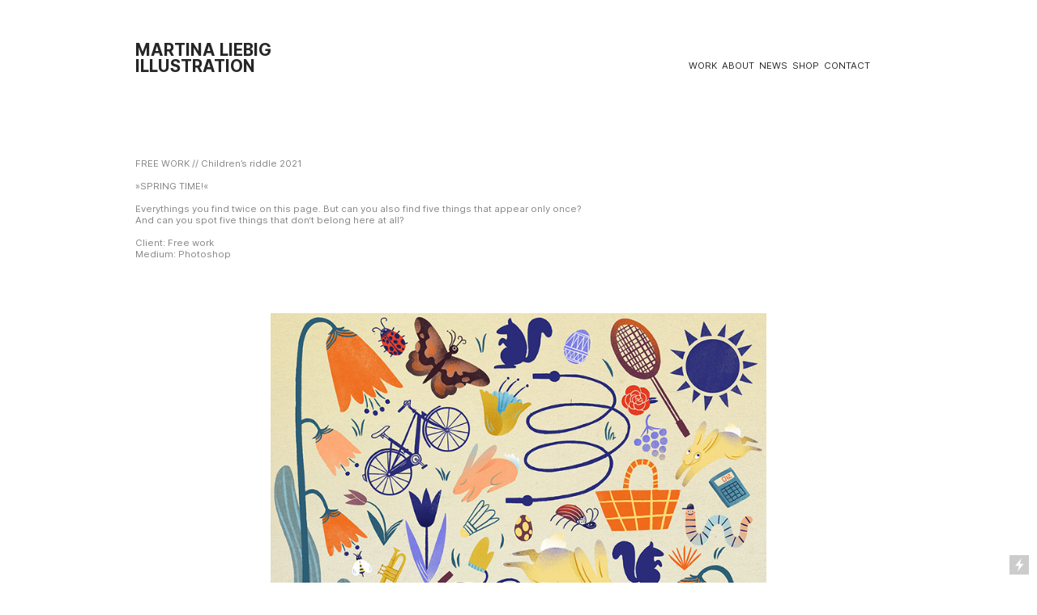

--- FILE ---
content_type: text/html; charset=UTF-8
request_url: https://liebigillustration.de/CHILDREN-S-RIDDLE
body_size: 27954
content:
<!DOCTYPE html>
<!-- 

        Running on cargo.site

-->
<html lang="en" data-predefined-style="true" data-css-presets="true" data-css-preset data-typography-preset>
	<head>
<script>
				var __cargo_context__ = 'live';
				var __cargo_js_ver__ = 'c=3744406473';
				var __cargo_maint__ = false;
				
				
			</script>
					<meta http-equiv="X-UA-Compatible" content="IE=edge,chrome=1">
		<meta http-equiv="Content-Type" content="text/html; charset=utf-8">
		<meta name="viewport" content="initial-scale=1.0, maximum-scale=1.0, user-scalable=no">
		
			<meta name="robots" content="index,follow">
		<title>CHILDREN'S RIDDLE — liebigillustration.de</title>
		<meta name="description" content="FREE WORK // Children’s riddle 2021 »SPRING TIME!« Everythings you find twice on this page. But can you also find five things that appear only...">
				<meta name="twitter:card" content="summary_large_image">
		<meta name="twitter:title" content="CHILDREN'S RIDDLE — liebigillustration.de">
		<meta name="twitter:description" content="FREE WORK // Children’s riddle 2021 »SPRING TIME!« Everythings you find twice on this page. But can you also find five things that appear only...">
		<meta name="twitter:image" content="https://freight.cargo.site/w/900/i/6830e5d945c25b3581300b64f01ad2344f065752d17d453511e6d115cb0bb770/Suchspiel1_72web.jpg">
		<meta property="og:locale" content="en_US">
		<meta property="og:title" content="CHILDREN'S RIDDLE — liebigillustration.de">
		<meta property="og:description" content="FREE WORK // Children’s riddle 2021 »SPRING TIME!« Everythings you find twice on this page. But can you also find five things that appear only...">
		<meta property="og:url" content="https://liebigillustration.de/CHILDREN-S-RIDDLE">
		<meta property="og:image" content="https://freight.cargo.site/w/900/i/6830e5d945c25b3581300b64f01ad2344f065752d17d453511e6d115cb0bb770/Suchspiel1_72web.jpg">
		<meta property="og:type" content="website">

		<link rel="preconnect" href="https://static.cargo.site" crossorigin>
		<link rel="preconnect" href="https://freight.cargo.site" crossorigin>
				<link rel="preconnect" href="https://type.cargo.site" crossorigin>

		<!--<link rel="preload" href="https://static.cargo.site/assets/social/IconFont-Regular-0.9.3.woff2" as="font" type="font/woff" crossorigin>-->

		

		<link href="https://freight.cargo.site/t/original/i/dc543033d03d277d6aef620dad10dc0a4224e94c8cd93d3e14a0a4f64035ff41/Martini_logo.ico" rel="shortcut icon">
		<link href="https://liebigillustration.de/rss" rel="alternate" type="application/rss+xml" title="liebigillustration.de feed">

		<link href="https://liebigillustration.de/stylesheet?c=3744406473&1745678103" id="member_stylesheet" rel="stylesheet" type="text/css" />
<style id="">@font-face{font-family:Icons;src:url(https://static.cargo.site/assets/social/IconFont-Regular-0.9.3.woff2);unicode-range:U+E000-E15C,U+F0000,U+FE0E}@font-face{font-family:Icons;src:url(https://static.cargo.site/assets/social/IconFont-Regular-0.9.3.woff2);font-weight:240;unicode-range:U+E000-E15C,U+F0000,U+FE0E}@font-face{font-family:Icons;src:url(https://static.cargo.site/assets/social/IconFont-Regular-0.9.3.woff2);unicode-range:U+E000-E15C,U+F0000,U+FE0E;font-weight:400}@font-face{font-family:Icons;src:url(https://static.cargo.site/assets/social/IconFont-Regular-0.9.3.woff2);unicode-range:U+E000-E15C,U+F0000,U+FE0E;font-weight:600}@font-face{font-family:Icons;src:url(https://static.cargo.site/assets/social/IconFont-Regular-0.9.3.woff2);unicode-range:U+E000-E15C,U+F0000,U+FE0E;font-weight:800}@font-face{font-family:Icons;src:url(https://static.cargo.site/assets/social/IconFont-Regular-0.9.3.woff2);unicode-range:U+E000-E15C,U+F0000,U+FE0E;font-style:italic}@font-face{font-family:Icons;src:url(https://static.cargo.site/assets/social/IconFont-Regular-0.9.3.woff2);unicode-range:U+E000-E15C,U+F0000,U+FE0E;font-weight:200;font-style:italic}@font-face{font-family:Icons;src:url(https://static.cargo.site/assets/social/IconFont-Regular-0.9.3.woff2);unicode-range:U+E000-E15C,U+F0000,U+FE0E;font-weight:400;font-style:italic}@font-face{font-family:Icons;src:url(https://static.cargo.site/assets/social/IconFont-Regular-0.9.3.woff2);unicode-range:U+E000-E15C,U+F0000,U+FE0E;font-weight:600;font-style:italic}@font-face{font-family:Icons;src:url(https://static.cargo.site/assets/social/IconFont-Regular-0.9.3.woff2);unicode-range:U+E000-E15C,U+F0000,U+FE0E;font-weight:800;font-style:italic}body.iconfont-loading,body.iconfont-loading *{color:transparent!important}body{-moz-osx-font-smoothing:grayscale;-webkit-font-smoothing:antialiased;-webkit-text-size-adjust:none}body.no-scroll{overflow:hidden}/*!
 * Content
 */.page{word-wrap:break-word}:focus{outline:0}.pointer-events-none{pointer-events:none}.pointer-events-auto{pointer-events:auto}.pointer-events-none .page_content .audio-player,.pointer-events-none .page_content .shop_product,.pointer-events-none .page_content a,.pointer-events-none .page_content audio,.pointer-events-none .page_content button,.pointer-events-none .page_content details,.pointer-events-none .page_content iframe,.pointer-events-none .page_content img,.pointer-events-none .page_content input,.pointer-events-none .page_content video{pointer-events:auto}.pointer-events-none .page_content *>a,.pointer-events-none .page_content>a{position:relative}s *{text-transform:inherit}#toolset{position:fixed;bottom:10px;right:10px;z-index:8}.mobile #toolset,.template_site_inframe #toolset{display:none}#toolset a{display:block;height:24px;width:24px;margin:0;padding:0;text-decoration:none;background:rgba(0,0,0,.2)}#toolset a:hover{background:rgba(0,0,0,.8)}[data-adminview] #toolset a,[data-adminview] #toolset_admin a{background:rgba(0,0,0,.04);pointer-events:none;cursor:default}#toolset_admin a:active{background:rgba(0,0,0,.7)}#toolset_admin a svg>*{transform:scale(1.1) translate(0,-.5px);transform-origin:50% 50%}#toolset_admin a svg{pointer-events:none;width:100%!important;height:auto!important}#following-container{overflow:auto;-webkit-overflow-scrolling:touch}#following-container iframe{height:100%;width:100%;position:absolute;top:0;left:0;right:0;bottom:0}:root{--following-width:-400px;--following-animation-duration:450ms}@keyframes following-open{0%{transform:translateX(0)}100%{transform:translateX(var(--following-width))}}@keyframes following-open-inverse{0%{transform:translateX(0)}100%{transform:translateX(calc(-1 * var(--following-width)))}}@keyframes following-close{0%{transform:translateX(var(--following-width))}100%{transform:translateX(0)}}@keyframes following-close-inverse{0%{transform:translateX(calc(-1 * var(--following-width)))}100%{transform:translateX(0)}}body.animate-left{animation:following-open var(--following-animation-duration);animation-fill-mode:both;animation-timing-function:cubic-bezier(.24,1,.29,1)}#following-container.animate-left{animation:following-close-inverse var(--following-animation-duration);animation-fill-mode:both;animation-timing-function:cubic-bezier(.24,1,.29,1)}#following-container.animate-left #following-frame{animation:following-close var(--following-animation-duration);animation-fill-mode:both;animation-timing-function:cubic-bezier(.24,1,.29,1)}body.animate-right{animation:following-close var(--following-animation-duration);animation-fill-mode:both;animation-timing-function:cubic-bezier(.24,1,.29,1)}#following-container.animate-right{animation:following-open-inverse var(--following-animation-duration);animation-fill-mode:both;animation-timing-function:cubic-bezier(.24,1,.29,1)}#following-container.animate-right #following-frame{animation:following-open var(--following-animation-duration);animation-fill-mode:both;animation-timing-function:cubic-bezier(.24,1,.29,1)}.slick-slider{position:relative;display:block;-moz-box-sizing:border-box;box-sizing:border-box;-webkit-user-select:none;-moz-user-select:none;-ms-user-select:none;user-select:none;-webkit-touch-callout:none;-khtml-user-select:none;-ms-touch-action:pan-y;touch-action:pan-y;-webkit-tap-highlight-color:transparent}.slick-list{position:relative;display:block;overflow:hidden;margin:0;padding:0}.slick-list:focus{outline:0}.slick-list.dragging{cursor:pointer;cursor:hand}.slick-slider .slick-list,.slick-slider .slick-track{transform:translate3d(0,0,0);will-change:transform}.slick-track{position:relative;top:0;left:0;display:block}.slick-track:after,.slick-track:before{display:table;content:'';width:1px;height:1px;margin-top:-1px;margin-left:-1px}.slick-track:after{clear:both}.slick-loading .slick-track{visibility:hidden}.slick-slide{display:none;float:left;height:100%;min-height:1px}[dir=rtl] .slick-slide{float:right}.content .slick-slide img{display:inline-block}.content .slick-slide img:not(.image-zoom){cursor:pointer}.content .scrub .slick-list,.content .scrub .slick-slide img:not(.image-zoom){cursor:ew-resize}body.slideshow-scrub-dragging *{cursor:ew-resize!important}.content .slick-slide img:not([src]),.content .slick-slide img[src='']{width:100%;height:auto}.slick-slide.slick-loading img{display:none}.slick-slide.dragging img{pointer-events:none}.slick-initialized .slick-slide{display:block}.slick-loading .slick-slide{visibility:hidden}.slick-vertical .slick-slide{display:block;height:auto;border:1px solid transparent}.slick-arrow.slick-hidden{display:none}.slick-arrow{position:absolute;z-index:9;width:0;top:0;height:100%;cursor:pointer;will-change:opacity;-webkit-transition:opacity 333ms cubic-bezier(.4,0,.22,1);transition:opacity 333ms cubic-bezier(.4,0,.22,1)}.slick-arrow.hidden{opacity:0}.slick-arrow svg{position:absolute;width:36px;height:36px;top:0;left:0;right:0;bottom:0;margin:auto;transform:translate(.25px,.25px)}.slick-arrow svg.right-arrow{transform:translate(.25px,.25px) scaleX(-1)}.slick-arrow svg:active{opacity:.75}.slick-arrow svg .arrow-shape{fill:none!important;stroke:#fff;stroke-linecap:square}.slick-arrow svg .arrow-outline{fill:none!important;stroke-width:2.5px;stroke:rgba(0,0,0,.6);stroke-linecap:square}.slick-arrow.slick-next{right:0;text-align:right}.slick-next svg,.wallpaper-navigation .slick-next svg{margin-right:10px}.mobile .slick-next svg{margin-right:10px}.slick-arrow.slick-prev{text-align:left}.slick-prev svg,.wallpaper-navigation .slick-prev svg{margin-left:10px}.mobile .slick-prev svg{margin-left:10px}.loading_animation{display:none;vertical-align:middle;z-index:15;line-height:0;pointer-events:none;border-radius:100%}.loading_animation.hidden{display:none}.loading_animation.pulsing{opacity:0;display:inline-block;animation-delay:.1s;-webkit-animation-delay:.1s;-moz-animation-delay:.1s;animation-duration:12s;animation-iteration-count:infinite;animation:fade-pulse-in .5s ease-in-out;-moz-animation:fade-pulse-in .5s ease-in-out;-webkit-animation:fade-pulse-in .5s ease-in-out;-webkit-animation-fill-mode:forwards;-moz-animation-fill-mode:forwards;animation-fill-mode:forwards}.loading_animation.pulsing.no-delay{animation-delay:0s;-webkit-animation-delay:0s;-moz-animation-delay:0s}.loading_animation div{border-radius:100%}.loading_animation div svg{max-width:100%;height:auto}.loading_animation div,.loading_animation div svg{width:20px;height:20px}.loading_animation.full-width svg{width:100%;height:auto}.loading_animation.full-width.big svg{width:100px;height:100px}.loading_animation div svg>*{fill:#ccc}.loading_animation div{-webkit-animation:spin-loading 12s ease-out;-webkit-animation-iteration-count:infinite;-moz-animation:spin-loading 12s ease-out;-moz-animation-iteration-count:infinite;animation:spin-loading 12s ease-out;animation-iteration-count:infinite}.loading_animation.hidden{display:none}[data-backdrop] .loading_animation{position:absolute;top:15px;left:15px;z-index:99}.loading_animation.position-absolute.middle{top:calc(50% - 10px);left:calc(50% - 10px)}.loading_animation.position-absolute.topleft{top:0;left:0}.loading_animation.position-absolute.middleright{top:calc(50% - 10px);right:1rem}.loading_animation.position-absolute.middleleft{top:calc(50% - 10px);left:1rem}.loading_animation.gray div svg>*{fill:#999}.loading_animation.gray-dark div svg>*{fill:#666}.loading_animation.gray-darker div svg>*{fill:#555}.loading_animation.gray-light div svg>*{fill:#ccc}.loading_animation.white div svg>*{fill:rgba(255,255,255,.85)}.loading_animation.blue div svg>*{fill:#698fff}.loading_animation.inline{display:inline-block;margin-bottom:.5ex}.loading_animation.inline.left{margin-right:.5ex}@-webkit-keyframes fade-pulse-in{0%{opacity:0}50%{opacity:.5}100%{opacity:1}}@-moz-keyframes fade-pulse-in{0%{opacity:0}50%{opacity:.5}100%{opacity:1}}@keyframes fade-pulse-in{0%{opacity:0}50%{opacity:.5}100%{opacity:1}}@-webkit-keyframes pulsate{0%{opacity:1}50%{opacity:0}100%{opacity:1}}@-moz-keyframes pulsate{0%{opacity:1}50%{opacity:0}100%{opacity:1}}@keyframes pulsate{0%{opacity:1}50%{opacity:0}100%{opacity:1}}@-webkit-keyframes spin-loading{0%{transform:rotate(0)}9%{transform:rotate(1050deg)}18%{transform:rotate(-1090deg)}20%{transform:rotate(-1080deg)}23%{transform:rotate(-1080deg)}28%{transform:rotate(-1095deg)}29%{transform:rotate(-1065deg)}34%{transform:rotate(-1080deg)}35%{transform:rotate(-1050deg)}40%{transform:rotate(-1065deg)}41%{transform:rotate(-1035deg)}44%{transform:rotate(-1035deg)}47%{transform:rotate(-2160deg)}50%{transform:rotate(-2160deg)}56%{transform:rotate(45deg)}60%{transform:rotate(45deg)}80%{transform:rotate(6120deg)}100%{transform:rotate(0)}}@keyframes spin-loading{0%{transform:rotate(0)}9%{transform:rotate(1050deg)}18%{transform:rotate(-1090deg)}20%{transform:rotate(-1080deg)}23%{transform:rotate(-1080deg)}28%{transform:rotate(-1095deg)}29%{transform:rotate(-1065deg)}34%{transform:rotate(-1080deg)}35%{transform:rotate(-1050deg)}40%{transform:rotate(-1065deg)}41%{transform:rotate(-1035deg)}44%{transform:rotate(-1035deg)}47%{transform:rotate(-2160deg)}50%{transform:rotate(-2160deg)}56%{transform:rotate(45deg)}60%{transform:rotate(45deg)}80%{transform:rotate(6120deg)}100%{transform:rotate(0)}}[grid-row]{align-items:flex-start;box-sizing:border-box;display:-webkit-box;display:-webkit-flex;display:-ms-flexbox;display:flex;-webkit-flex-wrap:wrap;-ms-flex-wrap:wrap;flex-wrap:wrap}[grid-col]{box-sizing:border-box}[grid-row] [grid-col].empty:after{content:"\0000A0";cursor:text}body.mobile[data-adminview=content-editproject] [grid-row] [grid-col].empty:after{display:none}[grid-col=auto]{-webkit-box-flex:1;-webkit-flex:1;-ms-flex:1;flex:1}[grid-col=x12]{width:100%}[grid-col=x11]{width:50%}[grid-col=x10]{width:33.33%}[grid-col=x9]{width:25%}[grid-col=x8]{width:20%}[grid-col=x7]{width:16.666666667%}[grid-col=x6]{width:14.285714286%}[grid-col=x5]{width:12.5%}[grid-col=x4]{width:11.111111111%}[grid-col=x3]{width:10%}[grid-col=x2]{width:9.090909091%}[grid-col=x1]{width:8.333333333%}[grid-col="1"]{width:8.33333%}[grid-col="2"]{width:16.66667%}[grid-col="3"]{width:25%}[grid-col="4"]{width:33.33333%}[grid-col="5"]{width:41.66667%}[grid-col="6"]{width:50%}[grid-col="7"]{width:58.33333%}[grid-col="8"]{width:66.66667%}[grid-col="9"]{width:75%}[grid-col="10"]{width:83.33333%}[grid-col="11"]{width:91.66667%}[grid-col="12"]{width:100%}body.mobile [grid-responsive] [grid-col]{width:100%;-webkit-box-flex:none;-webkit-flex:none;-ms-flex:none;flex:none}[data-ce-host=true][contenteditable=true] [grid-pad]{pointer-events:none}[data-ce-host=true][contenteditable=true] [grid-pad]>*{pointer-events:auto}[grid-pad="0"]{padding:0}[grid-pad="0.25"]{padding:.125rem}[grid-pad="0.5"]{padding:.25rem}[grid-pad="0.75"]{padding:.375rem}[grid-pad="1"]{padding:.5rem}[grid-pad="1.25"]{padding:.625rem}[grid-pad="1.5"]{padding:.75rem}[grid-pad="1.75"]{padding:.875rem}[grid-pad="2"]{padding:1rem}[grid-pad="2.5"]{padding:1.25rem}[grid-pad="3"]{padding:1.5rem}[grid-pad="3.5"]{padding:1.75rem}[grid-pad="4"]{padding:2rem}[grid-pad="5"]{padding:2.5rem}[grid-pad="6"]{padding:3rem}[grid-pad="7"]{padding:3.5rem}[grid-pad="8"]{padding:4rem}[grid-pad="9"]{padding:4.5rem}[grid-pad="10"]{padding:5rem}[grid-gutter="0"]{margin:0}[grid-gutter="0.5"]{margin:-.25rem}[grid-gutter="1"]{margin:-.5rem}[grid-gutter="1.5"]{margin:-.75rem}[grid-gutter="2"]{margin:-1rem}[grid-gutter="2.5"]{margin:-1.25rem}[grid-gutter="3"]{margin:-1.5rem}[grid-gutter="3.5"]{margin:-1.75rem}[grid-gutter="4"]{margin:-2rem}[grid-gutter="5"]{margin:-2.5rem}[grid-gutter="6"]{margin:-3rem}[grid-gutter="7"]{margin:-3.5rem}[grid-gutter="8"]{margin:-4rem}[grid-gutter="10"]{margin:-5rem}[grid-gutter="12"]{margin:-6rem}[grid-gutter="14"]{margin:-7rem}[grid-gutter="16"]{margin:-8rem}[grid-gutter="18"]{margin:-9rem}[grid-gutter="20"]{margin:-10rem}small{max-width:100%;text-decoration:inherit}img:not([src]),img[src='']{outline:1px solid rgba(177,177,177,.4);outline-offset:-1px;content:url([data-uri])}img.image-zoom{cursor:-webkit-zoom-in;cursor:-moz-zoom-in;cursor:zoom-in}#imprimatur{color:#333;font-size:10px;font-family:-apple-system,BlinkMacSystemFont,"Segoe UI",Roboto,Oxygen,Ubuntu,Cantarell,"Open Sans","Helvetica Neue",sans-serif,"Sans Serif",Icons;/*!System*/position:fixed;opacity:.3;right:-28px;bottom:160px;transform:rotate(270deg);-ms-transform:rotate(270deg);-webkit-transform:rotate(270deg);z-index:8;text-transform:uppercase;color:#999;opacity:.5;padding-bottom:2px;text-decoration:none}.mobile #imprimatur{display:none}bodycopy cargo-link a{font-family:-apple-system,BlinkMacSystemFont,"Segoe UI",Roboto,Oxygen,Ubuntu,Cantarell,"Open Sans","Helvetica Neue",sans-serif,"Sans Serif",Icons;/*!System*/font-size:12px;font-style:normal;font-weight:400;transform:rotate(270deg);text-decoration:none;position:fixed!important;right:-27px;bottom:100px;text-decoration:none;letter-spacing:normal;background:0 0;border:0;border-bottom:0;outline:0}/*! PhotoSwipe Default UI CSS by Dmitry Semenov | photoswipe.com | MIT license */.pswp--has_mouse .pswp__button--arrow--left,.pswp--has_mouse .pswp__button--arrow--right,.pswp__ui{visibility:visible}.pswp--minimal--dark .pswp__top-bar,.pswp__button{background:0 0}.pswp,.pswp__bg,.pswp__container,.pswp__img--placeholder,.pswp__zoom-wrap,.quick-view-navigation{-webkit-backface-visibility:hidden}.pswp__button{cursor:pointer;opacity:1;-webkit-appearance:none;transition:opacity .2s;-webkit-box-shadow:none;box-shadow:none}.pswp__button-close>svg{top:10px;right:10px;margin-left:auto}.pswp--touch .quick-view-navigation{display:none}.pswp__ui{-webkit-font-smoothing:auto;opacity:1;z-index:1550}.quick-view-navigation{will-change:opacity;-webkit-transition:opacity 333ms cubic-bezier(.4,0,.22,1);transition:opacity 333ms cubic-bezier(.4,0,.22,1)}.quick-view-navigation .pswp__group .pswp__button{pointer-events:auto}.pswp__button>svg{position:absolute;width:36px;height:36px}.quick-view-navigation .pswp__group:active svg{opacity:.75}.pswp__button svg .shape-shape{fill:#fff}.pswp__button svg .shape-outline{fill:#000}.pswp__button-prev>svg{top:0;bottom:0;left:10px;margin:auto}.pswp__button-next>svg{top:0;bottom:0;right:10px;margin:auto}.quick-view-navigation .pswp__group .pswp__button-prev{position:absolute;left:0;top:0;width:0;height:100%}.quick-view-navigation .pswp__group .pswp__button-next{position:absolute;right:0;top:0;width:0;height:100%}.quick-view-navigation .close-button,.quick-view-navigation .left-arrow,.quick-view-navigation .right-arrow{transform:translate(.25px,.25px)}.quick-view-navigation .right-arrow{transform:translate(.25px,.25px) scaleX(-1)}.pswp__button svg .shape-outline{fill:transparent!important;stroke:#000;stroke-width:2.5px;stroke-linecap:square}.pswp__button svg .shape-shape{fill:transparent!important;stroke:#fff;stroke-width:1.5px;stroke-linecap:square}.pswp__bg,.pswp__scroll-wrap,.pswp__zoom-wrap{width:100%;position:absolute}.quick-view-navigation .pswp__group .pswp__button-close{margin:0}.pswp__container,.pswp__item,.pswp__zoom-wrap{right:0;bottom:0;top:0;position:absolute;left:0}.pswp__ui--hidden .pswp__button{opacity:.001}.pswp__ui--hidden .pswp__button,.pswp__ui--hidden .pswp__button *{pointer-events:none}.pswp .pswp__ui.pswp__ui--displaynone{display:none}.pswp__element--disabled{display:none!important}/*! PhotoSwipe main CSS by Dmitry Semenov | photoswipe.com | MIT license */.pswp{position:fixed;display:none;height:100%;width:100%;top:0;left:0;right:0;bottom:0;margin:auto;-ms-touch-action:none;touch-action:none;z-index:9999999;-webkit-text-size-adjust:100%;line-height:initial;letter-spacing:initial;outline:0}.pswp img{max-width:none}.pswp--zoom-disabled .pswp__img{cursor:default!important}.pswp--animate_opacity{opacity:.001;will-change:opacity;-webkit-transition:opacity 333ms cubic-bezier(.4,0,.22,1);transition:opacity 333ms cubic-bezier(.4,0,.22,1)}.pswp--open{display:block}.pswp--zoom-allowed .pswp__img{cursor:-webkit-zoom-in;cursor:-moz-zoom-in;cursor:zoom-in}.pswp--zoomed-in .pswp__img{cursor:-webkit-grab;cursor:-moz-grab;cursor:grab}.pswp--dragging .pswp__img{cursor:-webkit-grabbing;cursor:-moz-grabbing;cursor:grabbing}.pswp__bg{left:0;top:0;height:100%;opacity:0;transform:translateZ(0);will-change:opacity}.pswp__scroll-wrap{left:0;top:0;height:100%}.pswp__container,.pswp__zoom-wrap{-ms-touch-action:none;touch-action:none}.pswp__container,.pswp__img{-webkit-user-select:none;-moz-user-select:none;-ms-user-select:none;user-select:none;-webkit-tap-highlight-color:transparent;-webkit-touch-callout:none}.pswp__zoom-wrap{-webkit-transform-origin:left top;-ms-transform-origin:left top;transform-origin:left top;-webkit-transition:-webkit-transform 222ms cubic-bezier(.4,0,.22,1);transition:transform 222ms cubic-bezier(.4,0,.22,1)}.pswp__bg{-webkit-transition:opacity 222ms cubic-bezier(.4,0,.22,1);transition:opacity 222ms cubic-bezier(.4,0,.22,1)}.pswp--animated-in .pswp__bg,.pswp--animated-in .pswp__zoom-wrap{-webkit-transition:none;transition:none}.pswp--hide-overflow .pswp__scroll-wrap,.pswp--hide-overflow.pswp{overflow:hidden}.pswp__img{position:absolute;width:auto;height:auto;top:0;left:0}.pswp__img--placeholder--blank{background:#222}.pswp--ie .pswp__img{width:100%!important;height:auto!important;left:0;top:0}.pswp__ui--idle{opacity:0}.pswp__error-msg{position:absolute;left:0;top:50%;width:100%;text-align:center;font-size:14px;line-height:16px;margin-top:-8px;color:#ccc}.pswp__error-msg a{color:#ccc;text-decoration:underline}.pswp__error-msg{font-family:-apple-system,BlinkMacSystemFont,"Segoe UI",Roboto,Oxygen,Ubuntu,Cantarell,"Open Sans","Helvetica Neue",sans-serif}.quick-view.mouse-down .iframe-item{pointer-events:none!important}.quick-view-caption-positioner{pointer-events:none;width:100%;height:100%}.quick-view-caption-wrapper{margin:auto;position:absolute;bottom:0;left:0;right:0}.quick-view-horizontal-align-left .quick-view-caption-wrapper{margin-left:0}.quick-view-horizontal-align-right .quick-view-caption-wrapper{margin-right:0}[data-quick-view-caption]{transition:.1s opacity ease-in-out;position:absolute;bottom:0;left:0;right:0}.quick-view-horizontal-align-left [data-quick-view-caption]{text-align:left}.quick-view-horizontal-align-right [data-quick-view-caption]{text-align:right}.quick-view-caption{transition:.1s opacity ease-in-out}.quick-view-caption>*{display:inline-block}.quick-view-caption *{pointer-events:auto}.quick-view-caption.hidden{opacity:0}.shop_product .dropdown_wrapper{flex:0 0 100%;position:relative}.shop_product select{appearance:none;-moz-appearance:none;-webkit-appearance:none;outline:0;-webkit-font-smoothing:antialiased;-moz-osx-font-smoothing:grayscale;cursor:pointer;border-radius:0;white-space:nowrap;overflow:hidden!important;text-overflow:ellipsis}.shop_product select.dropdown::-ms-expand{display:none}.shop_product a{cursor:pointer;border-bottom:none;text-decoration:none}.shop_product a.out-of-stock{pointer-events:none}body.audio-player-dragging *{cursor:ew-resize!important}.audio-player{display:inline-flex;flex:1 0 calc(100% - 2px);width:calc(100% - 2px)}.audio-player .button{height:100%;flex:0 0 3.3rem;display:flex}.audio-player .separator{left:3.3rem;height:100%}.audio-player .buffer{width:0%;height:100%;transition:left .3s linear,width .3s linear}.audio-player.seeking .buffer{transition:left 0s,width 0s}.audio-player.seeking{user-select:none;-webkit-user-select:none;cursor:ew-resize}.audio-player.seeking *{user-select:none;-webkit-user-select:none;cursor:ew-resize}.audio-player .bar{overflow:hidden;display:flex;justify-content:space-between;align-content:center;flex-grow:1}.audio-player .progress{width:0%;height:100%;transition:width .3s linear}.audio-player.seeking .progress{transition:width 0s}.audio-player .pause,.audio-player .play{cursor:pointer;height:100%}.audio-player .note-icon{margin:auto 0;order:2;flex:0 1 auto}.audio-player .title{white-space:nowrap;overflow:hidden;text-overflow:ellipsis;pointer-events:none;user-select:none;padding:.5rem 0 .5rem 1rem;margin:auto auto auto 0;flex:0 3 auto;min-width:0;width:100%}.audio-player .total-time{flex:0 1 auto;margin:auto 0}.audio-player .current-time,.audio-player .play-text{flex:0 1 auto;margin:auto 0}.audio-player .stream-anim{user-select:none;margin:auto auto auto 0}.audio-player .stream-anim span{display:inline-block}.audio-player .buffer,.audio-player .current-time,.audio-player .note-svg,.audio-player .play-text,.audio-player .separator,.audio-player .total-time{user-select:none;pointer-events:none}.audio-player .buffer,.audio-player .play-text,.audio-player .progress{position:absolute}.audio-player,.audio-player .bar,.audio-player .button,.audio-player .current-time,.audio-player .note-icon,.audio-player .pause,.audio-player .play,.audio-player .total-time{position:relative}body.mobile .audio-player,body.mobile .audio-player *{-webkit-touch-callout:none}#standalone-admin-frame{border:0;width:400px;position:absolute;right:0;top:0;height:100vh;z-index:99}body[standalone-admin=true] #standalone-admin-frame{transform:translate(0,0)}body[standalone-admin=true] .main_container{width:calc(100% - 400px)}body[standalone-admin=false] #standalone-admin-frame{transform:translate(100%,0)}body[standalone-admin=false] .main_container{width:100%}.toggle_standaloneAdmin{position:fixed;top:0;right:400px;height:40px;width:40px;z-index:999;cursor:pointer;background-color:rgba(0,0,0,.4)}.toggle_standaloneAdmin:active{opacity:.7}body[standalone-admin=false] .toggle_standaloneAdmin{right:0}.toggle_standaloneAdmin *{color:#fff;fill:#fff}.toggle_standaloneAdmin svg{padding:6px;width:100%;height:100%;opacity:.85}body[standalone-admin=false] .toggle_standaloneAdmin #close,body[standalone-admin=true] .toggle_standaloneAdmin #backdropsettings{display:none}.toggle_standaloneAdmin>div{width:100%;height:100%}#admin_toggle_button{position:fixed;top:50%;transform:translate(0,-50%);right:400px;height:36px;width:12px;z-index:999;cursor:pointer;background-color:rgba(0,0,0,.09);padding-left:2px;margin-right:5px}#admin_toggle_button .bar{content:'';background:rgba(0,0,0,.09);position:fixed;width:5px;bottom:0;top:0;z-index:10}#admin_toggle_button:active{background:rgba(0,0,0,.065)}#admin_toggle_button *{color:#fff;fill:#fff}#admin_toggle_button svg{padding:0;width:16px;height:36px;margin-left:1px;opacity:1}#admin_toggle_button svg *{fill:#fff;opacity:1}#admin_toggle_button[data-state=closed] .toggle_admin_close{display:none}#admin_toggle_button[data-state=closed],#admin_toggle_button[data-state=closed] .toggle_admin_open{width:20px;cursor:pointer;margin:0}#admin_toggle_button[data-state=closed] svg{margin-left:2px}#admin_toggle_button[data-state=open] .toggle_admin_open{display:none}select,select *{text-rendering:auto!important}b b{font-weight:inherit}*{-webkit-box-sizing:border-box;-moz-box-sizing:border-box;box-sizing:border-box}customhtml>*{position:relative;z-index:10}body,html{min-height:100vh;margin:0;padding:0}html{touch-action:manipulation;position:relative;background-color:#fff}.main_container{min-height:100vh;width:100%;overflow:hidden}.container{display:-webkit-box;display:-webkit-flex;display:-moz-box;display:-ms-flexbox;display:flex;-webkit-flex-wrap:wrap;-moz-flex-wrap:wrap;-ms-flex-wrap:wrap;flex-wrap:wrap;max-width:100%;width:100%;overflow:visible}.container{align-items:flex-start;-webkit-align-items:flex-start}.page{z-index:2}.page ul li>text-limit{display:block}.content,.content_container,.pinned{-webkit-flex:1 0 auto;-moz-flex:1 0 auto;-ms-flex:1 0 auto;flex:1 0 auto;max-width:100%}.content_container{width:100%}.content_container.full_height{min-height:100vh}.page_background{position:absolute;top:0;left:0;width:100%;height:100%}.page_container{position:relative;overflow:visible;width:100%}.backdrop{position:absolute;top:0;z-index:1;width:100%;height:100%;max-height:100vh}.backdrop>div{position:absolute;top:0;left:0;width:100%;height:100%;-webkit-backface-visibility:hidden;backface-visibility:hidden;transform:translate3d(0,0,0);contain:strict}[data-backdrop].backdrop>div[data-overflowing]{max-height:100vh;position:absolute;top:0;left:0}body.mobile [split-responsive]{display:flex;flex-direction:column}body.mobile [split-responsive] .container{width:100%;order:2}body.mobile [split-responsive] .backdrop{position:relative;height:50vh;width:100%;order:1}body.mobile [split-responsive] [data-auxiliary].backdrop{position:absolute;height:50vh;width:100%;order:1}.page{position:relative;z-index:2}img[data-align=left]{float:left}img[data-align=right]{float:right}[data-rotation]{transform-origin:center center}.content .page_content:not([contenteditable=true]) [data-draggable]{pointer-events:auto!important;backface-visibility:hidden}.preserve-3d{-moz-transform-style:preserve-3d;transform-style:preserve-3d}.content .page_content:not([contenteditable=true]) [data-draggable] iframe{pointer-events:none!important}.dragging-active iframe{pointer-events:none!important}.content .page_content:not([contenteditable=true]) [data-draggable]:active{opacity:1}.content .scroll-transition-fade{transition:transform 1s ease-in-out,opacity .8s ease-in-out}.content .scroll-transition-fade.below-viewport{opacity:0;transform:translateY(40px)}.mobile.full_width .page_container:not([split-layout]) .container_width{width:100%}[data-view=pinned_bottom] .bottom_pin_invisibility{visibility:hidden}.pinned{position:relative;width:100%}.pinned .page_container.accommodate:not(.fixed):not(.overlay){z-index:2}.pinned .page_container.overlay{position:absolute;z-index:4}.pinned .page_container.overlay.fixed{position:fixed}.pinned .page_container.overlay.fixed .page{max-height:100vh;-webkit-overflow-scrolling:touch}.pinned .page_container.overlay.fixed .page.allow-scroll{overflow-y:auto;overflow-x:hidden}.pinned .page_container.overlay.fixed .page.allow-scroll{align-items:flex-start;-webkit-align-items:flex-start}.pinned .page_container .page.allow-scroll::-webkit-scrollbar{width:0;background:0 0;display:none}.pinned.pinned_top .page_container.overlay{left:0;top:0}.pinned.pinned_bottom .page_container.overlay{left:0;bottom:0}div[data-container=set]:empty{margin-top:1px}.thumbnails{position:relative;z-index:1}[thumbnails=grid]{align-items:baseline}[thumbnails=justify] .thumbnail{box-sizing:content-box}[thumbnails][data-padding-zero] .thumbnail{margin-bottom:-1px}[thumbnails=montessori] .thumbnail{pointer-events:auto;position:absolute}[thumbnails] .thumbnail>a{display:block;text-decoration:none}[thumbnails=montessori]{height:0}[thumbnails][data-resizing],[thumbnails][data-resizing] *{cursor:nwse-resize}[thumbnails] .thumbnail .resize-handle{cursor:nwse-resize;width:26px;height:26px;padding:5px;position:absolute;opacity:.75;right:-1px;bottom:-1px;z-index:100}[thumbnails][data-resizing] .resize-handle{display:none}[thumbnails] .thumbnail .resize-handle svg{position:absolute;top:0;left:0}[thumbnails] .thumbnail .resize-handle:hover{opacity:1}[data-can-move].thumbnail .resize-handle svg .resize_path_outline{fill:#fff}[data-can-move].thumbnail .resize-handle svg .resize_path{fill:#000}[thumbnails=montessori] .thumbnail_sizer{height:0;width:100%;position:relative;padding-bottom:100%;pointer-events:none}[thumbnails] .thumbnail img{display:block;min-height:3px;margin-bottom:0}[thumbnails] .thumbnail img:not([src]),img[src=""]{margin:0!important;width:100%;min-height:3px;height:100%!important;position:absolute}[aspect-ratio="1x1"].thumb_image{height:0;padding-bottom:100%;overflow:hidden}[aspect-ratio="4x3"].thumb_image{height:0;padding-bottom:75%;overflow:hidden}[aspect-ratio="16x9"].thumb_image{height:0;padding-bottom:56.25%;overflow:hidden}[thumbnails] .thumb_image{width:100%;position:relative}[thumbnails][thumbnail-vertical-align=top]{align-items:flex-start}[thumbnails][thumbnail-vertical-align=middle]{align-items:center}[thumbnails][thumbnail-vertical-align=bottom]{align-items:baseline}[thumbnails][thumbnail-horizontal-align=left]{justify-content:flex-start}[thumbnails][thumbnail-horizontal-align=middle]{justify-content:center}[thumbnails][thumbnail-horizontal-align=right]{justify-content:flex-end}.thumb_image.default_image>svg{position:absolute;top:0;left:0;bottom:0;right:0;width:100%;height:100%}.thumb_image.default_image{outline:1px solid #ccc;outline-offset:-1px;position:relative}.mobile.full_width [data-view=Thumbnail] .thumbnails_width{width:100%}.content [data-draggable] a:active,.content [data-draggable] img:active{opacity:initial}.content .draggable-dragging{opacity:initial}[data-draggable].draggable_visible{visibility:visible}[data-draggable].draggable_hidden{visibility:hidden}.gallery_card [data-draggable],.marquee [data-draggable]{visibility:inherit}[data-draggable]{visibility:visible;background-color:rgba(0,0,0,.003)}#site_menu_panel_container .image-gallery:not(.initialized){height:0;padding-bottom:100%;min-height:initial}.image-gallery:not(.initialized){min-height:100vh;visibility:hidden;width:100%}.image-gallery .gallery_card img{display:block;width:100%;height:auto}.image-gallery .gallery_card{transform-origin:center}.image-gallery .gallery_card.dragging{opacity:.1;transform:initial!important}.image-gallery:not([image-gallery=slideshow]) .gallery_card iframe:only-child,.image-gallery:not([image-gallery=slideshow]) .gallery_card video:only-child{width:100%;height:100%;top:0;left:0;position:absolute}.image-gallery[image-gallery=slideshow] .gallery_card video[muted][autoplay]:not([controls]),.image-gallery[image-gallery=slideshow] .gallery_card video[muted][data-autoplay]:not([controls]){pointer-events:none}.image-gallery [image-gallery-pad="0"] video:only-child{object-fit:cover;height:calc(100% + 1px)}div.image-gallery>a,div.image-gallery>iframe,div.image-gallery>img,div.image-gallery>video{display:none}[image-gallery-row]{align-items:flex-start;box-sizing:border-box;display:-webkit-box;display:-webkit-flex;display:-ms-flexbox;display:flex;-webkit-flex-wrap:wrap;-ms-flex-wrap:wrap;flex-wrap:wrap}.image-gallery .gallery_card_image{width:100%;position:relative}[data-predefined-style=true] .image-gallery a.gallery_card{display:block;border:none}[image-gallery-col]{box-sizing:border-box}[image-gallery-col=x12]{width:100%}[image-gallery-col=x11]{width:50%}[image-gallery-col=x10]{width:33.33%}[image-gallery-col=x9]{width:25%}[image-gallery-col=x8]{width:20%}[image-gallery-col=x7]{width:16.666666667%}[image-gallery-col=x6]{width:14.285714286%}[image-gallery-col=x5]{width:12.5%}[image-gallery-col=x4]{width:11.111111111%}[image-gallery-col=x3]{width:10%}[image-gallery-col=x2]{width:9.090909091%}[image-gallery-col=x1]{width:8.333333333%}.content .page_content [image-gallery-pad].image-gallery{pointer-events:none}.content .page_content [image-gallery-pad].image-gallery .gallery_card_image>*,.content .page_content [image-gallery-pad].image-gallery .gallery_image_caption{pointer-events:auto}.content .page_content [image-gallery-pad="0"]{padding:0}.content .page_content [image-gallery-pad="0.25"]{padding:.125rem}.content .page_content [image-gallery-pad="0.5"]{padding:.25rem}.content .page_content [image-gallery-pad="0.75"]{padding:.375rem}.content .page_content [image-gallery-pad="1"]{padding:.5rem}.content .page_content [image-gallery-pad="1.25"]{padding:.625rem}.content .page_content [image-gallery-pad="1.5"]{padding:.75rem}.content .page_content [image-gallery-pad="1.75"]{padding:.875rem}.content .page_content [image-gallery-pad="2"]{padding:1rem}.content .page_content [image-gallery-pad="2.5"]{padding:1.25rem}.content .page_content [image-gallery-pad="3"]{padding:1.5rem}.content .page_content [image-gallery-pad="3.5"]{padding:1.75rem}.content .page_content [image-gallery-pad="4"]{padding:2rem}.content .page_content [image-gallery-pad="5"]{padding:2.5rem}.content .page_content [image-gallery-pad="6"]{padding:3rem}.content .page_content [image-gallery-pad="7"]{padding:3.5rem}.content .page_content [image-gallery-pad="8"]{padding:4rem}.content .page_content [image-gallery-pad="9"]{padding:4.5rem}.content .page_content [image-gallery-pad="10"]{padding:5rem}.content .page_content [image-gallery-gutter="0"]{margin:0}.content .page_content [image-gallery-gutter="0.5"]{margin:-.25rem}.content .page_content [image-gallery-gutter="1"]{margin:-.5rem}.content .page_content [image-gallery-gutter="1.5"]{margin:-.75rem}.content .page_content [image-gallery-gutter="2"]{margin:-1rem}.content .page_content [image-gallery-gutter="2.5"]{margin:-1.25rem}.content .page_content [image-gallery-gutter="3"]{margin:-1.5rem}.content .page_content [image-gallery-gutter="3.5"]{margin:-1.75rem}.content .page_content [image-gallery-gutter="4"]{margin:-2rem}.content .page_content [image-gallery-gutter="5"]{margin:-2.5rem}.content .page_content [image-gallery-gutter="6"]{margin:-3rem}.content .page_content [image-gallery-gutter="7"]{margin:-3.5rem}.content .page_content [image-gallery-gutter="8"]{margin:-4rem}.content .page_content [image-gallery-gutter="10"]{margin:-5rem}.content .page_content [image-gallery-gutter="12"]{margin:-6rem}.content .page_content [image-gallery-gutter="14"]{margin:-7rem}.content .page_content [image-gallery-gutter="16"]{margin:-8rem}.content .page_content [image-gallery-gutter="18"]{margin:-9rem}.content .page_content [image-gallery-gutter="20"]{margin:-10rem}[image-gallery=slideshow]:not(.initialized)>*{min-height:1px;opacity:0;min-width:100%}[image-gallery=slideshow][data-constrained-by=height] [image-gallery-vertical-align].slick-track{align-items:flex-start}[image-gallery=slideshow] img.image-zoom:active{opacity:initial}[image-gallery=slideshow].slick-initialized .gallery_card{pointer-events:none}[image-gallery=slideshow].slick-initialized .gallery_card.slick-current{pointer-events:auto}[image-gallery=slideshow] .gallery_card:not(.has_caption){line-height:0}.content .page_content [image-gallery=slideshow].image-gallery>*{pointer-events:auto}.content [image-gallery=slideshow].image-gallery.slick-initialized .gallery_card{overflow:hidden;margin:0;display:flex;flex-flow:row wrap;flex-shrink:0}.content [image-gallery=slideshow].image-gallery.slick-initialized .gallery_card.slick-current{overflow:visible}[image-gallery=slideshow] .gallery_image_caption{opacity:1;transition:opacity .3s;-webkit-transition:opacity .3s;width:100%;margin-left:auto;margin-right:auto;clear:both}[image-gallery-horizontal-align=left] .gallery_image_caption{text-align:left}[image-gallery-horizontal-align=middle] .gallery_image_caption{text-align:center}[image-gallery-horizontal-align=right] .gallery_image_caption{text-align:right}[image-gallery=slideshow][data-slideshow-in-transition] .gallery_image_caption{opacity:0;transition:opacity .3s;-webkit-transition:opacity .3s}[image-gallery=slideshow] .gallery_card_image{width:initial;margin:0;display:inline-block}[image-gallery=slideshow] .gallery_card img{margin:0;display:block}[image-gallery=slideshow][data-exploded]{align-items:flex-start;box-sizing:border-box;display:-webkit-box;display:-webkit-flex;display:-ms-flexbox;display:flex;-webkit-flex-wrap:wrap;-ms-flex-wrap:wrap;flex-wrap:wrap;justify-content:flex-start;align-content:flex-start}[image-gallery=slideshow][data-exploded] .gallery_card{padding:1rem;width:16.666%}[image-gallery=slideshow][data-exploded] .gallery_card_image{height:0;display:block;width:100%}[image-gallery=grid]{align-items:baseline}[image-gallery=grid] .gallery_card.has_caption .gallery_card_image{display:block}[image-gallery=grid] [image-gallery-pad="0"].gallery_card{margin-bottom:-1px}[image-gallery=grid] .gallery_card img{margin:0}[image-gallery=columns] .gallery_card img{margin:0}[image-gallery=justify]{align-items:flex-start}[image-gallery=justify] .gallery_card img{margin:0}[image-gallery=montessori][image-gallery-row]{display:block}[image-gallery=montessori] a.gallery_card,[image-gallery=montessori] div.gallery_card{position:absolute;pointer-events:auto}[image-gallery=montessori][data-can-move] .gallery_card,[image-gallery=montessori][data-can-move] .gallery_card .gallery_card_image,[image-gallery=montessori][data-can-move] .gallery_card .gallery_card_image>*{cursor:move}[image-gallery=montessori]{position:relative;height:0}[image-gallery=freeform] .gallery_card{position:relative}[image-gallery=freeform] [image-gallery-pad="0"].gallery_card{margin-bottom:-1px}[image-gallery-vertical-align]{display:flex;flex-flow:row wrap}[image-gallery-vertical-align].slick-track{display:flex;flex-flow:row nowrap}.image-gallery .slick-list{margin-bottom:-.3px}[image-gallery-vertical-align=top]{align-content:flex-start;align-items:flex-start}[image-gallery-vertical-align=middle]{align-items:center;align-content:center}[image-gallery-vertical-align=bottom]{align-content:flex-end;align-items:flex-end}[image-gallery-horizontal-align=left]{justify-content:flex-start}[image-gallery-horizontal-align=middle]{justify-content:center}[image-gallery-horizontal-align=right]{justify-content:flex-end}.image-gallery[data-resizing],.image-gallery[data-resizing] *{cursor:nwse-resize!important}.image-gallery .gallery_card .resize-handle,.image-gallery .gallery_card .resize-handle *{cursor:nwse-resize!important}.image-gallery .gallery_card .resize-handle{width:26px;height:26px;padding:5px;position:absolute;opacity:.75;right:-1px;bottom:-1px;z-index:10}.image-gallery[data-resizing] .resize-handle{display:none}.image-gallery .gallery_card .resize-handle svg{cursor:nwse-resize!important;position:absolute;top:0;left:0}.image-gallery .gallery_card .resize-handle:hover{opacity:1}[data-can-move].gallery_card .resize-handle svg .resize_path_outline{fill:#fff}[data-can-move].gallery_card .resize-handle svg .resize_path{fill:#000}[image-gallery=montessori] .thumbnail_sizer{height:0;width:100%;position:relative;padding-bottom:100%;pointer-events:none}#site_menu_button{display:block;text-decoration:none;pointer-events:auto;z-index:9;vertical-align:top;cursor:pointer;box-sizing:content-box;font-family:Icons}#site_menu_button.custom_icon{padding:0;line-height:0}#site_menu_button.custom_icon img{width:100%;height:auto}#site_menu_wrapper.disabled #site_menu_button{display:none}#site_menu_wrapper.mobile_only #site_menu_button{display:none}body.mobile #site_menu_wrapper.mobile_only:not(.disabled) #site_menu_button:not(.active){display:block}#site_menu_panel_container[data-type=cargo_menu] #site_menu_panel{display:block;position:fixed;top:0;right:0;bottom:0;left:0;z-index:10;cursor:default}.site_menu{pointer-events:auto;position:absolute;z-index:11;top:0;bottom:0;line-height:0;max-width:400px;min-width:300px;font-size:20px;text-align:left;background:rgba(20,20,20,.95);padding:20px 30px 90px 30px;overflow-y:auto;overflow-x:hidden;display:-webkit-box;display:-webkit-flex;display:-ms-flexbox;display:flex;-webkit-box-orient:vertical;-webkit-box-direction:normal;-webkit-flex-direction:column;-ms-flex-direction:column;flex-direction:column;-webkit-box-pack:start;-webkit-justify-content:flex-start;-ms-flex-pack:start;justify-content:flex-start}body.mobile #site_menu_wrapper .site_menu{-webkit-overflow-scrolling:touch;min-width:auto;max-width:100%;width:100%;padding:20px}#site_menu_wrapper[data-sitemenu-position=bottom-left] #site_menu,#site_menu_wrapper[data-sitemenu-position=top-left] #site_menu{left:0}#site_menu_wrapper[data-sitemenu-position=bottom-right] #site_menu,#site_menu_wrapper[data-sitemenu-position=top-right] #site_menu{right:0}#site_menu_wrapper[data-type=page] .site_menu{right:0;left:0;width:100%;padding:0;margin:0;background:0 0}.site_menu_wrapper.open .site_menu{display:block}.site_menu div{display:block}.site_menu a{text-decoration:none;display:inline-block;color:rgba(255,255,255,.75);max-width:100%;overflow:hidden;white-space:nowrap;text-overflow:ellipsis;line-height:1.4}.site_menu div a.active{color:rgba(255,255,255,.4)}.site_menu div.set-link>a{font-weight:700}.site_menu div.hidden{display:none}.site_menu .close{display:block;position:absolute;top:0;right:10px;font-size:60px;line-height:50px;font-weight:200;color:rgba(255,255,255,.4);cursor:pointer;user-select:none}#site_menu_panel_container .page_container{position:relative;overflow:hidden;background:0 0;z-index:2}#site_menu_panel_container .site_menu_page_wrapper{position:fixed;top:0;left:0;overflow-y:auto;-webkit-overflow-scrolling:touch;height:100%;width:100%;z-index:100}#site_menu_panel_container .site_menu_page_wrapper .backdrop{pointer-events:none}#site_menu_panel_container #site_menu_page_overlay{position:fixed;top:0;right:0;bottom:0;left:0;cursor:default;z-index:1}#shop_button{display:block;text-decoration:none;pointer-events:auto;z-index:9;vertical-align:top;cursor:pointer;box-sizing:content-box;font-family:Icons}#shop_button.custom_icon{padding:0;line-height:0}#shop_button.custom_icon img{width:100%;height:auto}#shop_button.disabled{display:none}.loading[data-loading]{display:none;position:fixed;bottom:8px;left:8px;z-index:100}.new_site_button_wrapper{font-size:1.8rem;font-weight:400;color:rgba(0,0,0,.85);font-family:-apple-system,BlinkMacSystemFont,'Segoe UI',Roboto,Oxygen,Ubuntu,Cantarell,'Open Sans','Helvetica Neue',sans-serif,'Sans Serif',Icons;font-style:normal;line-height:1.4;color:#fff;position:fixed;bottom:0;right:0;z-index:999}body.template_site #toolset{display:none!important}body.mobile .new_site_button{display:none}.new_site_button{display:flex;height:44px;cursor:pointer}.new_site_button .plus{width:44px;height:100%}.new_site_button .plus svg{width:100%;height:100%}.new_site_button .plus svg line{stroke:#000;stroke-width:2px}.new_site_button .plus:after,.new_site_button .plus:before{content:'';width:30px;height:2px}.new_site_button .text{background:#0fce83;display:none;padding:7.5px 15px 7.5px 15px;height:100%;font-size:20px;color:#222}.new_site_button:active{opacity:.8}.new_site_button.show_full .text{display:block}.new_site_button.show_full .plus{display:none}html:not(.admin-wrapper) .template_site #confirm_modal [data-progress] .progress-indicator:after{content:'Generating Site...';padding:7.5px 15px;right:-200px;color:#000}bodycopy svg.marker-overlay,bodycopy svg.marker-overlay *{transform-origin:0 0;-webkit-transform-origin:0 0;box-sizing:initial}bodycopy svg#svgroot{box-sizing:initial}bodycopy svg.marker-overlay{padding:inherit;position:absolute;left:0;top:0;width:100%;height:100%;min-height:1px;overflow:visible;pointer-events:none;z-index:999}bodycopy svg.marker-overlay *{pointer-events:initial}bodycopy svg.marker-overlay text{letter-spacing:initial}bodycopy svg.marker-overlay a{cursor:pointer}.marquee:not(.torn-down){overflow:hidden;width:100%;position:relative;padding-bottom:.25em;padding-top:.25em;margin-bottom:-.25em;margin-top:-.25em;contain:layout}.marquee .marquee_contents{will-change:transform;display:flex;flex-direction:column}.marquee[behavior][direction].torn-down{white-space:normal}.marquee[behavior=bounce] .marquee_contents{display:block;float:left;clear:both}.marquee[behavior=bounce] .marquee_inner{display:block}.marquee[behavior=bounce][direction=vertical] .marquee_contents{width:100%}.marquee[behavior=bounce][direction=diagonal] .marquee_inner:last-child,.marquee[behavior=bounce][direction=vertical] .marquee_inner:last-child{position:relative;visibility:hidden}.marquee[behavior=bounce][direction=horizontal],.marquee[behavior=scroll][direction=horizontal]{white-space:pre}.marquee[behavior=scroll][direction=horizontal] .marquee_contents{display:inline-flex;white-space:nowrap;min-width:100%}.marquee[behavior=scroll][direction=horizontal] .marquee_inner{min-width:100%}.marquee[behavior=scroll] .marquee_inner:first-child{will-change:transform;position:absolute;width:100%;top:0;left:0}.cycle{display:none}</style>
<script type="text/json" data-set="defaults" >{"current_offset":0,"current_page":1,"cargo_url":"liebigillustration","is_domain":true,"is_mobile":false,"is_tablet":false,"is_phone":false,"api_path":"https:\/\/liebigillustration.de\/_api","is_editor":false,"is_template":false,"is_direct_link":true,"direct_link_pid":19221203}</script>
<script type="text/json" data-set="DisplayOptions" >{"user_id":1012162,"pagination_count":24,"title_in_project":true,"disable_project_scroll":false,"learning_cargo_seen":true,"resource_url":null,"use_sets":null,"sets_are_clickable":null,"set_links_position":null,"sticky_pages":null,"total_projects":0,"slideshow_responsive":false,"slideshow_thumbnails_header":true,"layout_options":{"content_position":"center_cover","content_width":"82","content_margin":"5","main_margin":"5","text_alignment":"text_left","vertical_position":"vertical_top","bgcolor":"rgb(255, 255, 255)","WebFontConfig":{"system":{"families":{"-apple-system":{"variants":["n4"]}}},"cargo":{"families":{"Inter":{"variants":["n4","i4","n6","i6","n7","i7","n9","i9"]}}}},"links_orientation":"links_horizontal","viewport_size":"phone","mobile_zoom":"22","mobile_view":"desktop","mobile_padding":"-6","mobile_formatting":false,"width_unit":"rem","text_width":"66","is_feed":false,"limit_vertical_images":false,"image_zoom":true,"mobile_images_full_width":true,"responsive_columns":"1","responsive_thumbnails_padding":"0.7","enable_sitemenu":false,"sitemenu_mobileonly":false,"menu_position":"top-left","sitemenu_option":"cargo_menu","responsive_row_height":"75","advanced_padding_enabled":false,"main_margin_top":"5","main_margin_right":"5","main_margin_bottom":"5","main_margin_left":"5","mobile_pages_full_width":true,"scroll_transition":false,"image_full_zoom":false,"quick_view_height":"100","quick_view_width":"100","quick_view_alignment":"quick_view_center_center","advanced_quick_view_padding_enabled":false,"quick_view_padding":"2.5","quick_view_padding_top":"2.5","quick_view_padding_bottom":"2.5","quick_view_padding_left":"2.5","quick_view_padding_right":"2.5","quick_content_alignment":"quick_content_center_center","close_quick_view_on_scroll":true,"show_quick_view_ui":true,"quick_view_bgcolor":"rgba(255, 255, 255, 0.95)","quick_view_caption":false},"element_sort":{"no-group":[{"name":"Navigation","isActive":true},{"name":"Header Text","isActive":true},{"name":"Content","isActive":true},{"name":"Header Image","isActive":false}]},"site_menu_options":{"display_type":"page","enable":false,"mobile_only":true,"position":"top-right","single_page_id":null,"icon":null,"show_homepage":true,"single_page_url":"Menu","custom_icon":"\/\/freight.cargo.site\/t\/original\/i\/0dafd962cbefd38df64d9d4ce036ab5a63f46ed16ab63716349f94328574a47c\/Martini_logo.png"},"ecommerce_options":{"enable_ecommerce_button":false,"shop_button_position":"top-right","shop_icon":"text","custom_icon":false,"shop_icon_text":"Cart &lt;(#)&gt;","icon":"","enable_geofencing":false,"enabled_countries":["AF","AX","AL","DZ","AS","AD","AO","AI","AQ","AG","AR","AM","AW","AU","AT","AZ","BS","BH","BD","BB","BY","BE","BZ","BJ","BM","BT","BO","BQ","BA","BW","BV","BR","IO","BN","BG","BF","BI","KH","CM","CA","CV","KY","CF","TD","CL","CN","CX","CC","CO","KM","CG","CD","CK","CR","CI","HR","CU","CW","CY","CZ","DK","DJ","DM","DO","EC","EG","SV","GQ","ER","EE","ET","FK","FO","FJ","FI","FR","GF","PF","TF","GA","GM","GE","DE","GH","GI","GR","GL","GD","GP","GU","GT","GG","GN","GW","GY","HT","HM","VA","HN","HK","HU","IS","IN","ID","IR","IQ","IE","IM","IL","IT","JM","JP","JE","JO","KZ","KE","KI","KP","KR","KW","KG","LA","LV","LB","LS","LR","LY","LI","LT","LU","MO","MK","MG","MW","MY","MV","ML","MT","MH","MQ","MR","MU","YT","MX","FM","MD","MC","MN","ME","MS","MA","MZ","MM","NA","NR","NP","NL","NC","NZ","NI","NE","NG","NU","NF","MP","NO","OM","PK","PW","PS","PA","PG","PY","PE","PH","PN","PL","PT","PR","QA","RE","RO","RU","RW","BL","SH","KN","LC","MF","PM","VC","WS","SM","ST","SA","SN","RS","SC","SL","SG","SX","SK","SI","SB","SO","ZA","GS","SS","ES","LK","SD","SR","SJ","SZ","SE","CH","SY","TW","TJ","TZ","TH","TL","TG","TK","TO","TT","TN","TR","TM","TC","TV","UG","UA","AE","GB","US","UM","UY","UZ","VU","VE","VN","VG","VI","WF","EH","YE","ZM","ZW"]}}</script>
<script type="text/json" data-set="Site" >{"id":"1012162","direct_link":"https:\/\/liebigillustration.de","display_url":"liebigillustration.de","site_url":"liebigillustration","account_shop_id":null,"has_ecommerce":false,"has_shop":false,"ecommerce_key_public":null,"cargo_spark_button":true,"following_url":null,"website_title":"liebigillustration.de","meta_tags":"","meta_description":"","meta_head":"","homepage_id":false,"css_url":"https:\/\/liebigillustration.de\/stylesheet","rss_url":"https:\/\/liebigillustration.de\/rss","js_url":"\/_jsapps\/design\/design.js","favicon_url":"https:\/\/freight.cargo.site\/t\/original\/i\/dc543033d03d277d6aef620dad10dc0a4224e94c8cd93d3e14a0a4f64035ff41\/Martini_logo.ico","home_url":"https:\/\/cargo.site","auth_url":"https:\/\/cargo.site","profile_url":null,"profile_width":0,"profile_height":0,"social_image_url":null,"social_width":0,"social_height":0,"social_description":"Cargo","social_has_image":false,"social_has_description":false,"site_menu_icon":"https:\/\/freight.cargo.site\/i\/0dafd962cbefd38df64d9d4ce036ab5a63f46ed16ab63716349f94328574a47c\/Martini_logo.png","site_menu_has_image":true,"custom_html":"<customhtml><\/customhtml>","filter":null,"is_editor":false,"use_hi_res":false,"hiq":null,"progenitor_site":"zero","files":[],"resource_url":"liebigillustration.de\/_api\/v0\/site\/1012162"}</script>
<script type="text/json" data-set="ScaffoldingData" >{"id":0,"title":"liebigillustration.de","project_url":0,"set_id":0,"is_homepage":false,"pin":false,"is_set":true,"in_nav":false,"stack":false,"sort":0,"index":0,"page_count":3,"pin_position":null,"thumbnail_options":null,"pages":[{"id":17593924,"title":"Home Set","project_url":"Home-Set","set_id":0,"is_homepage":false,"pin":false,"is_set":true,"in_nav":false,"stack":true,"sort":0,"index":0,"page_count":1,"pin_position":null,"thumbnail_options":null,"pages":[{"id":17594045,"title":"WORK","project_url":"WORK-2","set_id":17593924,"is_homepage":false,"pin":false,"is_set":true,"in_nav":false,"stack":false,"sort":2,"index":0,"page_count":31,"pin_position":null,"thumbnail_options":null,"pages":[{"id":19221203,"site_id":1012162,"project_url":"CHILDREN-S-RIDDLE","direct_link":"https:\/\/liebigillustration.de\/CHILDREN-S-RIDDLE","type":"page","title":"CHILDREN'S RIDDLE","title_no_html":"CHILDREN'S RIDDLE","tags":"","display":true,"pin":false,"pin_options":null,"in_nav":false,"is_homepage":false,"backdrop_enabled":false,"is_set":false,"stack":false,"excerpt":"FREE WORK \/\/ Children\u2019s riddle 2021\n\n\n\n\u00bbSPRING TIME!\u00ab\n\n\n\n\n\nEverythings you find twice on this page. But can you also find five things that appear only...","content":"<h2><span style=\"color: rgba(110, 110, 110, 0.85);\">FREE WORK \/\/ Children\u2019s riddle 2021<\/span><br>\n<br>\n\u00bbSPRING TIME!\u00ab\n\n<br>\n<br>\nEverythings you find twice on this page. But can you also find five things that appear only once?<br>\nAnd can you spot five things that don\u2018t belong here at all? <br>\n<br>\nClient: Free work<br>\nMedium: Photoshop<br><\/h2>\n<br>\n<br>\n\n<br><div class=\"image-gallery\" data-gallery=\"%7B%22mode_id%22%3A5%2C%22gallery_instance_id%22%3A99%2C%22name%22%3A%22Freeform%22%2C%22path%22%3A%22freeform%22%2C%22data%22%3A%7B%22image_vertical_align%22%3A%22middle%22%2C%22image_horizontal_align%22%3A%22middle%22%2C%22image_alignment%22%3A%22image_middle_middle%22%2C%22image_padding%22%3A%224%22%2C%22snap%22%3Afalse%2C%22snap_movement%22%3A5%2C%22responsive%22%3Atrue%2C%22mobile_data%22%3A%7B%22columns%22%3A2%2C%22column_size%22%3A11%2C%22image_padding%22%3A1%2C%22mobile_design_path%22%3A%22columns%22%2C%22separate_mobile_view%22%3Atrue%7D%2C%22meta_data%22%3A%7B%220%22%3A%7B%22width%22%3A66.1107031043194%7D%2C%221%22%3A%7B%22width%22%3A66.666%7D%2C%222%22%3A%7B%22width%22%3A66.666%7D%7D%2C%22captions%22%3Atrue%7D%7D\">\n<img width=\"900\" height=\"1166\" width_o=\"900\" height_o=\"1166\" data-src=\"https:\/\/freight.cargo.site\/t\/original\/i\/6830e5d945c25b3581300b64f01ad2344f065752d17d453511e6d115cb0bb770\/Suchspiel1_72web.jpg\" data-mid=\"106082122\" border=\"0\" \/>\n<img width=\"900\" height=\"624\" width_o=\"900\" height_o=\"624\" data-src=\"https:\/\/freight.cargo.site\/t\/original\/i\/fea64ff55c17f2354431edaa2a41ad9a3103b5d9070fe142f2c43e1d86614b9b\/Spiel_detail1_web.jpg\" data-mid=\"106082133\" border=\"0\" \/>\n<img width=\"900\" height=\"624\" width_o=\"900\" height_o=\"624\" data-src=\"https:\/\/freight.cargo.site\/t\/original\/i\/25531f873babfcc76f24abf3eed43eaf6eca3c3147eed8844cf07c3cdacc008a\/Suchspiel_detail2_web.jpg\" data-mid=\"106082285\" border=\"0\" \/>\n<\/div><br>\n<br>\n<br>\n<div class=\"image-gallery\" data-gallery=\"%7B%22mode_id%22%3A5%2C%22gallery_instance_id%22%3A100%2C%22name%22%3A%22Freeform%22%2C%22path%22%3A%22freeform%22%2C%22data%22%3A%7B%22image_vertical_align%22%3A%22middle%22%2C%22image_horizontal_align%22%3A%22middle%22%2C%22image_alignment%22%3A%22image_middle_middle%22%2C%22image_padding%22%3A%224%22%2C%22snap%22%3Afalse%2C%22snap_movement%22%3A5%2C%22responsive%22%3Atrue%2C%22mobile_data%22%3A%7B%22columns%22%3A2%2C%22column_size%22%3A11%2C%22image_padding%22%3A1%2C%22mobile_design_path%22%3A%22columns%22%2C%22separate_mobile_view%22%3Atrue%7D%2C%22meta_data%22%3A%7B%220%22%3A%7B%22width%22%3A17.822761478412804%7D%7D%2C%22captions%22%3Atrue%7D%7D\">\n<img width=\"600\" height=\"380\" width_o=\"600\" height_o=\"380\" data-src=\"https:\/\/freight.cargo.site\/t\/original\/i\/12b27be689d5bb8c140a6734fd3d4cb668d4a049949643c6bcc715583fc53a70\/Suchspiel_ende_web.jpg\" data-mid=\"106082286\" border=\"0\" \/>\n<\/div>","content_no_html":"FREE WORK \/\/ Children\u2019s riddle 2021\n\n\u00bbSPRING TIME!\u00ab\n\n\n\nEverythings you find twice on this page. But can you also find five things that appear only once?\nAnd can you spot five things that don\u2018t belong here at all? \n\nClient: Free work\nMedium: Photoshop\n\n\n\n\n{image 1}\n{image 2}\n{image 3}\n\n\n\n\n{image 4}\n","content_partial_html":"<h2><span style=\"color: rgba(110, 110, 110, 0.85);\">FREE WORK \/\/ Children\u2019s riddle 2021<\/span><br>\n<br>\n\u00bbSPRING TIME!\u00ab\n\n<br>\n<br>\nEverythings you find twice on this page. But can you also find five things that appear only once?<br>\nAnd can you spot five things that don\u2018t belong here at all? <br>\n<br>\nClient: Free work<br>\nMedium: Photoshop<br><\/h2>\n<br>\n<br>\n\n<br>\n<img width=\"900\" height=\"1166\" width_o=\"900\" height_o=\"1166\" data-src=\"https:\/\/freight.cargo.site\/t\/original\/i\/6830e5d945c25b3581300b64f01ad2344f065752d17d453511e6d115cb0bb770\/Suchspiel1_72web.jpg\" data-mid=\"106082122\" border=\"0\" \/>\n<img width=\"900\" height=\"624\" width_o=\"900\" height_o=\"624\" data-src=\"https:\/\/freight.cargo.site\/t\/original\/i\/fea64ff55c17f2354431edaa2a41ad9a3103b5d9070fe142f2c43e1d86614b9b\/Spiel_detail1_web.jpg\" data-mid=\"106082133\" border=\"0\" \/>\n<img width=\"900\" height=\"624\" width_o=\"900\" height_o=\"624\" data-src=\"https:\/\/freight.cargo.site\/t\/original\/i\/25531f873babfcc76f24abf3eed43eaf6eca3c3147eed8844cf07c3cdacc008a\/Suchspiel_detail2_web.jpg\" data-mid=\"106082285\" border=\"0\" \/>\n<br>\n<br>\n<br>\n\n<img width=\"600\" height=\"380\" width_o=\"600\" height_o=\"380\" data-src=\"https:\/\/freight.cargo.site\/t\/original\/i\/12b27be689d5bb8c140a6734fd3d4cb668d4a049949643c6bcc715583fc53a70\/Suchspiel_ende_web.jpg\" data-mid=\"106082286\" border=\"0\" \/>\n","thumb":"106082122","thumb_meta":{"thumbnail_crop":{"percentWidth":"100","marginLeft":0,"marginTop":0,"imageModel":{"id":106082122,"project_id":19221203,"image_ref":"{image 1}","name":"Suchspiel1_72web.jpg","hash":"6830e5d945c25b3581300b64f01ad2344f065752d17d453511e6d115cb0bb770","width":900,"height":1166,"sort":0,"exclude_from_backdrop":false,"date_added":"1619098904"},"stored":{"ratio":129.55555555556,"crop_ratio":"4x3"},"cropManuallySet":false}},"thumb_is_visible":true,"sort":20,"index":17,"set_id":17594045,"page_options":{"using_local_css":false,"local_css":"[local-style=\"19221203\"] .container_width {\n}\n\n[local-style=\"19221203\"] body {\n\tbackground-color: initial \/*!variable_defaults*\/;\n}\n\n[local-style=\"19221203\"] .backdrop {\n}\n\n[local-style=\"19221203\"] .page {\n}\n\n[local-style=\"19221203\"] .page_background {\n\tbackground-color: initial \/*!page_container_bgcolor*\/;\n}\n\n[local-style=\"19221203\"] .content_padding {\n}\n\n[data-predefined-style=\"true\"] [local-style=\"19221203\"] bodycopy {\n}\n\n[data-predefined-style=\"true\"] [local-style=\"19221203\"] bodycopy a {\n}\n\n[data-predefined-style=\"true\"] [local-style=\"19221203\"] bodycopy a:hover {\n}\n\n[data-predefined-style=\"true\"] [local-style=\"19221203\"] h1 {\n}\n\n[data-predefined-style=\"true\"] [local-style=\"19221203\"] h1 a {\n}\n\n[data-predefined-style=\"true\"] [local-style=\"19221203\"] h1 a:hover {\n}\n\n[data-predefined-style=\"true\"] [local-style=\"19221203\"] h2 {\n}\n\n[data-predefined-style=\"true\"] [local-style=\"19221203\"] h2 a {\n}\n\n[data-predefined-style=\"true\"] [local-style=\"19221203\"] h2 a:hover {\n}\n\n[data-predefined-style=\"true\"] [local-style=\"19221203\"] small {\n}\n\n[data-predefined-style=\"true\"] [local-style=\"19221203\"] small a {\n}\n\n[data-predefined-style=\"true\"] [local-style=\"19221203\"] small a:hover {\n}","local_layout_options":{"split_layout":false,"split_responsive":false,"full_height":false,"advanced_padding_enabled":false,"page_container_bgcolor":"","show_local_thumbs":true,"page_bgcolor":""}},"set_open":false,"images":[{"id":106082122,"project_id":19221203,"image_ref":"{image 1}","name":"Suchspiel1_72web.jpg","hash":"6830e5d945c25b3581300b64f01ad2344f065752d17d453511e6d115cb0bb770","width":900,"height":1166,"sort":0,"exclude_from_backdrop":false,"date_added":"1619098904"},{"id":106082133,"project_id":19221203,"image_ref":"{image 2}","name":"Spiel_detail1_web.jpg","hash":"fea64ff55c17f2354431edaa2a41ad9a3103b5d9070fe142f2c43e1d86614b9b","width":900,"height":624,"sort":0,"exclude_from_backdrop":false,"date_added":"1619098922"},{"id":106082285,"project_id":19221203,"image_ref":"{image 3}","name":"Suchspiel_detail2_web.jpg","hash":"25531f873babfcc76f24abf3eed43eaf6eca3c3147eed8844cf07c3cdacc008a","width":900,"height":624,"sort":0,"exclude_from_backdrop":false,"date_added":"1619098926"},{"id":106082286,"project_id":19221203,"image_ref":"{image 4}","name":"Suchspiel_ende_web.jpg","hash":"12b27be689d5bb8c140a6734fd3d4cb668d4a049949643c6bcc715583fc53a70","width":600,"height":380,"sort":0,"exclude_from_backdrop":false,"date_added":"1619098924"}],"backdrop":null}]}]},{"id":17593929,"site_id":1012162,"project_url":"Work-Navigation","direct_link":"https:\/\/liebigillustration.de\/Work-Navigation","type":"page","title":"Work Navigation","title_no_html":"Work Navigation","tags":"","display":false,"pin":true,"pin_options":{"position":"bottom","overlay":false,"accommodate":true},"in_nav":false,"is_homepage":false,"backdrop_enabled":false,"is_set":false,"stack":false,"excerpt":"","content":"","content_no_html":"","content_partial_html":"","thumb":"","thumb_meta":{"thumbnail_crop":null},"thumb_is_visible":false,"sort":85,"index":0,"set_id":0,"page_options":{"using_local_css":true,"local_css":"[local-style=\"17593929\"] .container_width {\n}\n\n[local-style=\"17593929\"] body {\n}\n\n[local-style=\"17593929\"] .backdrop {\n}\n\n[local-style=\"17593929\"] .page {\n}\n\n[local-style=\"17593929\"] .page_background {\n\tbackground-color: initial \/*!page_container_bgcolor*\/;\n}\n\n[local-style=\"17593929\"] .content_padding {\n\tpadding-top: 1rem \/*!main_margin*\/;\n}\n\n[data-predefined-style=\"true\"] [local-style=\"17593929\"] bodycopy {\n}\n\n[data-predefined-style=\"true\"] [local-style=\"17593929\"] bodycopy a {\n\tcolor: rgba(0, 0, 0, 0.85);\n}\n\n[data-predefined-style=\"true\"] [local-style=\"17593929\"] h1 {\n}\n\n[data-predefined-style=\"true\"] [local-style=\"17593929\"] h1 a {\n}\n\n[data-predefined-style=\"true\"] [local-style=\"17593929\"] h2 {\n}\n\n[data-predefined-style=\"true\"] [local-style=\"17593929\"] h2 a {\n}\n\n[data-predefined-style=\"true\"] [local-style=\"17593929\"] small {\n}\n\n[data-predefined-style=\"true\"] [local-style=\"17593929\"] small a {\n}\n\n[data-predefined-style=\"true\"] [local-style=\"17593929\"] bodycopy a:hover {\n}\n\n[data-predefined-style=\"true\"] [local-style=\"17593929\"] h1 a:hover {\n}\n\n[data-predefined-style=\"true\"] [local-style=\"17593929\"] h2 a:hover {\n}\n\n[data-predefined-style=\"true\"] [local-style=\"17593929\"] small a:hover {\n}","local_layout_options":{"split_layout":false,"split_responsive":false,"full_height":false,"advanced_padding_enabled":true,"page_container_bgcolor":"","show_local_thumbs":false,"main_margin_top":"1","page_bgcolor":""},"pin_options":{"position":"bottom","overlay":false,"accommodate":true}},"set_open":false,"images":[],"backdrop":null},{"id":17593939,"site_id":1012162,"project_url":"Header","direct_link":"https:\/\/liebigillustration.de\/Header","type":"page","title":"Header","title_no_html":"Header","tags":"","display":false,"pin":true,"pin_options":{"position":"top","overlay":true,"fixed":false,"accommodate":true,"exclude_mobile":false},"in_nav":false,"is_homepage":false,"backdrop_enabled":false,"is_set":false,"stack":false,"excerpt":"MARTINA LIEBIG \n\nILLUSTRATION\n\t\n\t\n\nWORK\u00a0 ABOUT\u00a0 NEWS\u00a0 SHOP\u00a0 CONTACT","content":"<div grid-row=\"\" grid-pad=\"2\" grid-gutter=\"4\"><div grid-col=\"x10\" grid-pad=\"2\" class=\"\"><h1><b>MARTINA LIEBIG <\/b><br>\n<b>ILLUSTRATION<\/b><\/h1><\/div>\n\t<div grid-col=\"x10\" grid-pad=\"2\"><\/div>\n\t<div grid-col=\"x10\" grid-pad=\"2\" class=\"\"><div style=\"text-align: center;\"><br>\n<h2><a href=\"WORK-2\" rel=\"history\">WORK<\/a>&nbsp; <a href=\"ABOUT\" rel=\"history\">ABOUT<\/a>&nbsp; <a href=\"https:\/\/martiniforyou.substack.com\" target=\"_blank\">NEWS<\/a>&nbsp; <a href=\"https:\/\/martinishop.bigcartel.com\" target=\"_blank\">SHOP<\/a>&nbsp; <a href=\"CONTACT\" rel=\"history\">CONTAC<\/a><a href=\"CONTACT\" rel=\"history\">T<\/a><br><\/h2><\/div>\n\n\t<\/div><\/div>","content_no_html":"MARTINA LIEBIG \nILLUSTRATION\n\t\n\t\nWORK&nbsp; ABOUT&nbsp; NEWS&nbsp; SHOP&nbsp; CONTACT\n\n\t","content_partial_html":"<h1><b>MARTINA LIEBIG <\/b><br>\n<b>ILLUSTRATION<\/b><\/h1>\n\t\n\t<br>\n<h2><a href=\"WORK-2\" rel=\"history\">WORK<\/a>&nbsp; <a href=\"ABOUT\" rel=\"history\">ABOUT<\/a>&nbsp; <a href=\"https:\/\/martiniforyou.substack.com\" target=\"_blank\">NEWS<\/a>&nbsp; <a href=\"https:\/\/martinishop.bigcartel.com\" target=\"_blank\">SHOP<\/a>&nbsp; <a href=\"CONTACT\" rel=\"history\">CONTAC<\/a><a href=\"CONTACT\" rel=\"history\">T<\/a><br><\/h2>\n\n\t","thumb":"","thumb_meta":null,"thumb_is_visible":false,"sort":87,"index":0,"set_id":0,"page_options":{"using_local_css":true,"local_css":"[local-style=\"17593939\"] .container_width {\n}\n\n[local-style=\"17593939\"] body {\n}\n\n[local-style=\"17593939\"] .backdrop {\n\twidth: 100% \/*!background_cover*\/;\n}\n\n[local-style=\"17593939\"] .page {\n\tmin-height: auto \/*!page_height_default*\/;\n}\n\n[local-style=\"17593939\"] .page_background {\n\tbackground-color: initial \/*!page_container_bgcolor*\/;\n}\n\n[local-style=\"17593939\"] .content_padding {\n}\n\n[data-predefined-style=\"true\"] [local-style=\"17593939\"] bodycopy {\n}\n\n[data-predefined-style=\"true\"] [local-style=\"17593939\"] bodycopy a {\n\tcolor: rgba(0, 0, 0, 0.85);\n}\n\n[data-predefined-style=\"true\"] [local-style=\"17593939\"] h1 {\n}\n\n[data-predefined-style=\"true\"] [local-style=\"17593939\"] h1 a {\n}\n\n[data-predefined-style=\"true\"] [local-style=\"17593939\"] h2 {\n}\n\n[data-predefined-style=\"true\"] [local-style=\"17593939\"] h2 a {\n}\n\n[data-predefined-style=\"true\"] [local-style=\"17593939\"] small {\n\tcolor: rgba(0, 0, 0, 0.85);\n}\n\n[data-predefined-style=\"true\"] [local-style=\"17593939\"] small a {\n\tcolor: rgb(0, 0, 0);\n}\n\n[local-style=\"17593939\"] .container {\n\talign-items: flex-start \/*!vertical_top*\/;\n\t-webkit-align-items: flex-start \/*!vertical_top*\/;\n}\n\n[data-predefined-style=\"true\"] [local-style=\"17593939\"] bodycopy a:hover {\n}\n\n[data-predefined-style=\"true\"] [local-style=\"17593939\"] h1 a:hover {\n}\n\n[data-predefined-style=\"true\"] [local-style=\"17593939\"] h2 a:hover {\n}\n\n[data-predefined-style=\"true\"] [local-style=\"17593939\"] small a:hover {\n}","local_layout_options":{"split_layout":false,"split_responsive":false,"full_height":false,"advanced_padding_enabled":false,"page_container_bgcolor":"","show_local_thumbs":true,"page_bgcolor":""},"pin_options":{"position":"top","overlay":true,"fixed":false,"accommodate":true,"exclude_mobile":false}},"set_open":false,"images":[],"backdrop":{"id":2841395,"site_id":1012162,"page_id":17593939,"backdrop_id":3,"backdrop_path":"wallpaper","is_active":true,"data":{"scale_option":"cover","repeat_image":false,"margin":0,"pattern_size":100,"limit_size":false,"overlay_color":"transparent","bg_color":"transparent","cycle_images":true,"autoplay":true,"slideshow_transition":"slide","transition_timeout":2,"transition_duration":1,"randomize":false,"arrow_navigation":true,"focus_object":"{}","backdrop_viewport_lock":false,"use_image_focus":"false","image":"60678","requires_webgl":"false"}}}]}</script>
<script type="text/json" data-set="SiteMenu" >[]</script>
<script type="text/json" data-set="FirstloadThumbOptions" >{"page_id":"19221203"}</script>
<script type="text/json" data-set="ThumbnailSettings" >{"id":5007959,"name":"Montessori","path":"montessori","mode_id":4,"site_id":1012162,"page_id":null,"iterator":1,"is_active":true,"data":{"crop":false,"thumb_crop":"4x3","height":681.0233003024,"responsive":true,"show_title":true,"show_tags":false,"show_excerpt":false,"filter_type":"all","filter_tags":"","filter_set":"","show_thumbs":true,"mobile_data":{"columns":"1","column_size":12,"thumbnails_padding":"1","mobile_design_path":"columns","separate_mobile_view":true},"meta_data":{"1651":{"width":37.329241627157,"x":-0.43352601156069,"y":12.138728323699,"z":11},"1653":{"width":20,"x":53.32,"y":148.29479768786,"z":6},"1655":{"width":35.549132947977,"x":15.74774566474,"y":60.838150289017,"z":12},"1659":{"width":20,"x":0,"y":118.29479768786,"z":0},"1660":{"width":20,"x":0,"y":148.29479768786,"z":4},"1661":{"width":34.537572254335,"x":61.04936416185,"y":54.479768786127,"z":13},"1713":{"width":47.687861271676,"x":42.122427745665,"y":0,"z":14},"1766":{"width":20,"x":26.66,"y":148.29479768786,"z":5},"1873":{"width":20,"x":53.32,"y":118.29479768786,"z":2},"1875":{"width":20,"x":26.66,"y":178.29479768786,"z":9},"1876":{"width":20,"x":0,"y":178.29479768786,"z":8},"1877":{"width":20,"x":53.32,"y":178.29479768786,"z":10},"1878":{"width":20,"x":79.98,"y":118.29479768786,"z":3},"1879":{"width":20,"x":79.98,"y":148.29479768786,"z":7},"1880":{"width":20,"x":26.66,"y":118.29479768786,"z":1},"60723":{"width":40,"x":30,"y":25,"z":2},"60727":{"width":25,"x":0,"y":45,"z":4},"60860":{"width":25,"x":65,"y":180,"z":12},"60929":{"width":30,"x":0,"y":240,"z":13},"60931":{"width":30,"x":40,"y":260,"z":14},"62192":{"width":25,"x":35,"y":70,"z":5},"62391":{"width":40,"x":35,"y":100,"z":8},"62415":{"width":30,"x":65,"y":110,"z":9},"62433":{"width":30,"x":5,"y":190,"z":10},"62449":{"width":25,"x":30,"y":205,"z":11},"96402836":{"width":30,"x":5,"y":35,"z":1},"96402867":{"width":25,"x":65,"y":45,"z":6},"96402879":{"width":40,"x":5,"y":0,"z":3},"96402890":{"width":30,"x":5,"y":120,"z":7},"103388822":{"width":27.686391796625,"x":"70.7323261969947","y":"0","z":0},"106082122":{"width":30.162866449511,"x":61.044813423664,"y":399.72713106475,"z":17},"106184732":{"width":30.434255483302,"x":63.532037914692,"y":231.6228656619,"z":14},"117233832":{"width":31.940340117089,"x":34.946756761904,"y":2.6232586522689,"z":12},"124978312":{"width":56.606043973443,"x":"-0.3292890995260384","y":"285.4617282211438","z":8},"135554412":{"width":30.42654028436,"x":0.77596550152446,"y":103.64458430196,"z":1},"161396751":{"width":56.303317535545,"x":0.61857819905214,"y":399.72713106475,"z":16},"206537965":{"width":47.631946357169,"x":0.90682697942327,"y":46.491912185469,"z":2},"206578711":{"width":47.747965484035,"x":51.192272833531,"y":46.384132119682,"z":3},"206609693":{"width":34.459024982734,"x":60.911360076859,"y":103.26676492777,"z":20},"207120745":{"width":24.816684714585,"x":33.766940229488,"y":109.02485963484,"z":13},"207122623":{"width":52.593266606005,"x":38.675090283823,"y":444.24880042258,"z":19},"207141297":{"width":32.227488151659,"x":-0.10387602714037,"y":233.71874346203,"z":7},"230409903":{"width":29.218733254742,"x":0.89766586180069,"y":0.78388750777673,"z":11},"230411170":{"width":98.767772511848,"x":0.47188789252958,"y":145.81530318108,"z":4},"230411487":{"width":36.761703163929,"x":-0.51286410027563,"y":186.28748607906,"z":6},"230411973":{"width":55.354580633941,"x":39.144951413277,"y":187.20982737215,"z":5},"230412014":{"width":27.109004739336,"x":34.312796208531,"y":239.58495096996,"z":15},"230412018":{"width":36.466720181216,"x":58.652985781991,"y":286.59916897944,"z":10},"231548565":{"width":93.145813352748,"x":"0.47393364928909953","y":"331.48068556711524","z":9},"231553159":{"width":36.172418900904,"x":1.0344571221257e-14,"y":446.56960873521,"z":18},"231554108":{"width":28.957461948316,"x":62.147406733394,"y":489.57685946629,"z":28},"231554199":{"width":29.581613136911,"x":-0.27183088113265,"y":489.39144219159,"z":29},"231554211":{"width":29.208371246588,"x":31.210191082803,"y":489.48472310448,"z":27},"231554381":{"width":88.831189906284,"x":1.0919017288444,"y":526.49681528662,"z":21},"231557318":{"width":31.62623539982,"x":0.31249664415116,"y":561.16107000569,"z":22},"231557460":{"width":20.395327942498,"x":36.069263216675,"y":565.82346266327,"z":24},"231561053":{"width":31.266846361186,"x":60.248977710005,"y":560.77447621911,"z":23},"231562896":{"width":43.306379155436,"x":48.158131176999,"y":599.39802336029,"z":26},"231562917":{"width":43.03683737646,"x":"0.44923629829290207","y":"599.8472596585805","z":25},"231563936":{"width":49.17329219572,"x":24.258760107817,"y":654.92362982929,"z":30}},"random_limit":999,"thumbnails_width":"90","responsive_columns":"1","responsive_thumbnails_padding":"1"}}</script>
<script type="text/json" data-set="ThumbnailModes" >[{"name":"Grid","path":"grid","sort":0,"mode_id":1},{"name":"Columns","path":"columns","sort":1,"mode_id":2},{"name":"Justify","path":"justify","sort":2,"mode_id":3},{"name":"Freeform","path":"freeform","sort":3,"mode_id":5},{"name":"Montessori","path":"montessori","sort":4,"mode_id":4}]</script>
<script type="text/json" data-set="FirstloadThumbnails" >[{"id":35841307,"url":"KLEINE-WOLKE-RE","project_url":"KLEINE-WOLKE-RE","title":"KLEINE WOLKE RE","title_no_html":"KLEINE WOLKE RE","tags":"","excerpt":"KLEINE WOLKE RE \/\/ PICTURE BOOK\n\n\n\n\n\t\u00bbKleine Wolke Re\u00ab has a big dream! She wants to be as big as the clouds that float over the sea. With a little help, she will...","thumb":"230409903","thumb_meta":{"thumbnail_crop":{"percentWidth":"100","marginLeft":0,"marginTop":0,"imageModel":{"id":230409903,"project_id":35841307,"image_ref":"{image 21}","name":"Re_Cover_website.jpg","hash":"d021a1cee2c368ab29ccf9ec23aec8a62afd6a7478c8877f276c454a7fa9748d","width":1180,"height":1494,"sort":0,"exclude_from_backdrop":false,"date_added":"1745142560"},"stored":{"ratio":126.61016949153,"crop_ratio":"4x3"},"cropManuallySet":false}},"set_id":17594045,"version":"Cargo2","tags_with_links":"<a href=\"\/\" rel=\"history\"><\/a>"},{"id":21066011,"url":"BRIGITTE-MAGAZIN","project_url":"BRIGITTE-MAGAZIN","title":"BRIGITTE MAGAZIN","title_no_html":"BRIGITTE MAGAZIN","tags":"","excerpt":"BRIGITTE MAGAZINE \/\/ CHILDREN\u2019S RIDDLE\n\n\n\n\u201cWHO IS CRAWLING OVER THERE?\u201d\n\n\n\tToday Selma and Dotti go to find insects inside the big wildflower meadow. Can...","thumb":"117233832","thumb_meta":{"thumbnail_crop":{"percentWidth":"100","marginLeft":0,"marginTop":0,"imageModel":{"id":117233832,"project_id":21066011,"image_ref":"{image 2}","name":"Insektensuche_web.jpg","hash":"cc3160c3b58c34ef8f81568cb80877fe8c0134e214ca61c4c580c1564bcfeaf0","width":900,"height":987,"sort":0,"exclude_from_backdrop":false,"date_added":"1629825926"},"stored":{"ratio":109.66666666667,"crop_ratio":"4x3"},"cropManuallySet":false}},"set_id":17594045,"version":"Cargo2","tags_with_links":"<a href=\"\/\" rel=\"history\"><\/a>"},{"id":18763324,"url":"FLO-DER-FLUMMI-UND-DAS-SCHNACK","project_url":"FLO-DER-FLUMMI-UND-DAS-SCHNACK","title":"FLO, DER FLUMMI UND DAS SCHNACK","title_no_html":"FLO, DER FLUMMI UND DAS SCHNACK","tags":"","excerpt":"FLO, DER FLUMMI UND DAS SCHNACK \/\/ CHILDREN\u2019S BOOK\n\n\n\n\u00bbFlo, der Flummi und das Schnack \u00ab\n\n\n\n\nMusicians, artists, actors and indie heroes wrote modern fairytales...","thumb":"103388822","thumb_meta":{"thumbnail_crop":{"percentWidth":"100","marginLeft":0,"marginTop":0,"imageModel":{"id":103388822,"project_id":18763324,"image_ref":"{image 4}","name":"flo_cover_thumb_72.jpg","hash":"b04d20151f5297bbb50e5ced077dc8f269c4c777476b3982a1055df92d49febb","width":900,"height":1220,"sort":0,"exclude_from_backdrop":false,"date_added":"1616782056"},"stored":{"ratio":135.55555555556,"crop_ratio":"4x3"},"cropManuallySet":false}},"set_id":17594045,"version":"Cargo2","tags_with_links":"<a href=\"\/\" rel=\"history\"><\/a>"},{"id":35791846,"url":"BRIGITTE-MAGAZIN-2","project_url":"BRIGITTE-MAGAZIN-2","title":"BRIGITTE MAGAZIN","title_no_html":"BRIGITTE MAGAZIN","tags":"","excerpt":"BRIGITTE MAGAZINE \/\/ CHILDREN\u2019S RIDDLE 2024\n\n\n\n\u00bbTHE ELECTION\u00ab\n\n\n\nThere is lots of excitement in the beehive! \n\n\nThe sisters Alvana and Avalna were chosen for...","thumb":"206537965","thumb_meta":{"thumbnail_crop":{"percentWidth":"100","marginLeft":0,"marginTop":0,"imageModel":{"id":206537965,"project_id":35791846,"image_ref":"{image 2}","name":"Bienenkoniginnen_MartinaLiebig_web.jpg","hash":"d9246800b3192497a409badec8d106496bce9a43ca81ef7e5db74452180a53ac","width":900,"height":929,"sort":0,"exclude_from_backdrop":false,"date_added":"1710191474"},"stored":{"ratio":103.22222222222,"crop_ratio":"4x3"},"cropManuallySet":false}},"set_id":17594045,"version":"Cargo2","tags_with_links":"<a href=\"\/\" rel=\"history\"><\/a>"},{"id":35794683,"url":"CHILDREN-S-RIDDLE-1","project_url":"CHILDREN-S-RIDDLE-1","title":"CHILDREN'S RIDDLE","title_no_html":"CHILDREN'S RIDDLE","tags":"","excerpt":"CHILDREN\u2019S RIDDLE 2024\n\n\n\u00bbTHE ORCHESTRA\u00ab\n\n\n\n\nFinally, the orchestra has its big performance! But wait, someone is missing and \n\ncan\u2019t play the trumpet.\n\nCan...","thumb":"206578711","thumb_meta":{"thumbnail_crop":{"percentWidth":"100","marginLeft":0,"marginTop":0,"imageModel":{"id":206578711,"project_id":35794683,"image_ref":"{image 7}","name":"Orchester_MartinaLiebig_web_ohne.jpg","hash":"9dcaec6944cb66ad773648e1b3ba130ebe319b0fea764fc2c2bcffc62074e37a","width":900,"height":929,"sort":0,"exclude_from_backdrop":false,"date_added":"1710243383"},"stored":{"ratio":103.22222222222,"crop_ratio":"4x3"},"cropManuallySet":false}},"set_id":17594045,"version":"Cargo2","tags_with_links":"<a href=\"\/\" rel=\"history\"><\/a>"},{"id":24526233,"url":"BRIGITTE-MAGAZIN-1","project_url":"BRIGITTE-MAGAZIN-1","title":"BRIGITTE MAGAZIN","title_no_html":"BRIGITTE MAGAZIN","tags":"","excerpt":"KLEINE BRIGITTE \/\/ CHILDREN\u2019S RIDDLE\n\n\n\n\u201cWHAT HAS CHANGED HERE?\u201d\u00a0\n\n\n\n\nThese are Lara, Clara, Mara and Para the Alien quadruplets. Actually all of them should...","thumb":"135554412","thumb_meta":{"thumbnail_crop":{"percentWidth":"100","marginLeft":0,"marginTop":0,"imageModel":{"id":135554412,"project_id":24526233,"image_ref":"{image 3}","name":"Alien-Vierlinge_Martina-Liebig_web_72.jpg","hash":"a61877682050043155eaad0a1c13467c95b8a35ec77acc863b28aaff09183697","width":900,"height":987,"sort":0,"exclude_from_backdrop":false,"date_added":"1646661825"},"stored":{"ratio":109.66666666667,"crop_ratio":"4x3"},"cropManuallySet":false}},"set_id":17594045,"version":"Cargo2","tags_with_links":"<a href=\"\/\" rel=\"history\"><\/a>"},{"id":35838967,"url":"CHARACTER-DESIGN","project_url":"CHARACTER-DESIGN","title":"CHARACTER DESIGN","title_no_html":"CHARACTER DESIGN","tags":"","excerpt":"CHARACTER DESIGN \/\/ FREE WORK\n\n\nChildren dressed in Halloween costumes ready to trick or treat.\n\n\n\nClient: Free work 2023\nMedium: Acrylic Gouache and pencil on...","thumb":"207120745","thumb_meta":{"thumbnail_crop":{"percentWidth":"100","marginLeft":0,"marginTop":0,"imageModel":{"id":207120745,"project_id":35838967,"image_ref":"{image 4}","name":"halloween_thumbnail.jpg","hash":"a6688800b084f3ba1ae9a722902622331511730525aa76114316871c033f51b4","width":650,"height":735,"sort":0,"exclude_from_backdrop":false,"date_added":"1710857662"},"stored":{"ratio":113.07692307692,"crop_ratio":"4x3"},"cropManuallySet":false}},"set_id":17594045,"version":"Cargo2","tags_with_links":"<a href=\"\/\" rel=\"history\"><\/a>"},{"id":35796817,"url":"PIXI-BOOK","project_url":"PIXI-BOOK","title":"PIXI BOOK","title_no_html":"PIXI BOOK","tags":"","excerpt":"PIXI \/\/ PICTURE BOOK\n\n\n\n\u00bbWo \u00fcberwintern Fortuna & Max? \u00ab\n\n\n\n\nA heart-warming winter story about Funghi an outgoing yellow ladybug who helps Max the firebug find...","thumb":"206609693","thumb_meta":{"thumbnail_crop":{"percentWidth":"100","marginLeft":0,"marginTop":0,"imageModel":{"id":206609693,"project_id":35796817,"image_ref":"{image 21}","name":"Cover_test_650.jpg","hash":"b3af336cc78b1a7eb7fe18b65f92a38798fc6d7f79a4407fa1f0666e17589555","width":650,"height":639,"sort":0,"exclude_from_backdrop":false,"date_added":"1710261056"},"stored":{"ratio":98.307692307692,"crop_ratio":"4x3"},"cropManuallySet":false}},"set_id":17594045,"version":"Cargo2","tags_with_links":"<a href=\"\/\" rel=\"history\"><\/a>"},{"id":37472947,"url":"ANIMAL-PARADE","project_url":"ANIMAL-PARADE","title":"ANIMAL PARADE","title_no_html":"ANIMAL PARADE","tags":"","excerpt":"FREE WORK 2024\n\n\n\u00bbANIMAL PARADE\u00ab\n\n\nMaterials used:\u00a0\n\nBristol Paper\n\nAcrylic Gouache\n\nPencil\n\nOil crayon","thumb":"230411170","thumb_meta":{"thumbnail_crop":{"percentWidth":"100","marginLeft":0,"marginTop":0,"imageModel":{"id":230411170,"project_id":37472947,"image_ref":"{image 4}","name":"Parade_web_martinaliebig.jpg","hash":"b9cc2db7d3df27d3205860b64df3b55813d23d4aa7427b3c093205b1b252509e","width":1600,"height":533,"sort":0,"exclude_from_backdrop":false,"date_added":"1745149925"},"stored":{"ratio":33.3125,"crop_ratio":"4x3"},"cropManuallySet":false}},"set_id":17594045,"version":"Cargo2","tags_with_links":"<a href=\"\/\" rel=\"history\"><\/a>"},{"id":37473011,"url":"DEIN-SPIEGEL","project_url":"DEIN-SPIEGEL","title":"DEIN SPIEGEL","title_no_html":"DEIN SPIEGEL","tags":"","excerpt":"DEIN SPIEGEL \/\/ KIDS EDITORIAL\n\n\u201cWHAT\u2019S SPECIAL ABOUT YOUR FAMILY?\u201d \n\nFive children talk about what makes them special and what they find beautiful about...","thumb":"230411487","thumb_meta":{"thumbnail_crop":{"percentWidth":"100","marginLeft":0,"marginTop":0,"imageModel":{"id":230411487,"project_id":37473011,"image_ref":"{image 8}","name":"spiegel_2_web_martinaliebig.jpg","hash":"22fa4c23bb7de2d2bc61e650364444983394795d15e97eec24da734c19255e1a","width":900,"height":964,"sort":0,"exclude_from_backdrop":false,"date_added":"1745152652"},"stored":{"ratio":107.11111111111,"crop_ratio":"4x3"},"cropManuallySet":false}},"set_id":17594045,"version":"Cargo2","tags_with_links":"<a href=\"\/\" rel=\"history\"><\/a>"},{"id":37473030,"url":"DEIN-SPIEGEL-1","project_url":"DEIN-SPIEGEL-1","title":"DEIN SPIEGEL","title_no_html":"DEIN SPIEGEL","tags":"","excerpt":"DEIN SPIEGEL \/\/ KIDS EDITORIAL\n\n\u201cWHAT\u2019S SPECIAL ABOUT YOUR FAMILY?\u201d \n\nFive children talk about what makes them special and what they find beautiful about...","thumb":"230411973","thumb_meta":{"thumbnail_crop":{"percentWidth":"100","marginLeft":0,"marginTop":0,"imageModel":{"id":230411973,"project_id":37473030,"image_ref":"{image 12}","name":"Spiegel_ganz_web_martinaliebig.jpg","hash":"19e070a994c169c0ef9feb0538e5b4a6c84b743de55d4eaa70b64a2c91607d1e","width":1600,"height":1112,"sort":0,"exclude_from_backdrop":false,"date_added":"1745154173"},"stored":{"ratio":69.5,"crop_ratio":"4x3"},"cropManuallySet":false}},"set_id":17594045,"version":"Cargo2","tags_with_links":"<a href=\"\/\" rel=\"history\"><\/a>"},{"id":35840865,"url":"TIER-KALENDER-2023","project_url":"TIER-KALENDER-2023","title":"TIER KALENDER 2023","title_no_html":"TIER KALENDER 2023","tags":"","excerpt":"TIER KALENDER 2023 \/\/ FREE WORK\n\n\n\n\n\t\nMy \"Animal Calendar 2023\" was designed to highlight and celebrate animals. There are official days dedicated to certain...","thumb":"207141297","thumb_meta":{"thumbnail_crop":{"percentWidth":"100","marginLeft":0,"marginTop":0,"imageModel":{"id":207141297,"project_id":35840865,"image_ref":"{image 1}","name":"kalender_web_1.jpg","hash":"f8f88e29e8531afd0821e7724beec5b856a14cad71328f364d37f965e555d070","width":1300,"height":1778,"sort":0,"exclude_from_backdrop":false,"date_added":"1710874526"},"stored":{"ratio":136.76923076923,"crop_ratio":"4x3"},"cropManuallySet":false}},"set_id":17594045,"version":"Cargo2","tags_with_links":"<a href=\"\/\" rel=\"history\"><\/a>"},{"id":37473034,"url":"CHARACTER-DESIGN-1","project_url":"CHARACTER-DESIGN-1","title":"CHARACTER DESIGN","title_no_html":"CHARACTER DESIGN","tags":"","excerpt":"CHARACTER DESIGN \/\/ FREE WORK\nChildren dressed in Halloween costumes ready to trick or treat.\n\n\n\nClient: Free work 2023\nMedium: Acrylic Gouache and pencil on...","thumb":"230412014","thumb_meta":{"thumbnail_crop":{"percentWidth":"100","marginLeft":0,"marginTop":0,"imageModel":{"width":900,"height":1267,"file_size":599731,"mid":230412014,"name":"skelett_web_martinaliebig_kl.jpg","hash":"f6d8b43c86ec6bf670beab578d00d537d33b72d90234927f73af8a096a0fbbf4","page_id":37473034,"id":230412014,"project_id":37473034,"image_ref":"{image 6}","sort":0,"exclude_from_backdrop":false,"date_added":1745154938,"duplicate":false},"stored":{"ratio":140.77777777778,"crop_ratio":"4x3"},"cropManuallySet":false}},"set_id":17594045,"version":"Cargo2","tags_with_links":"<a href=\"\/\" rel=\"history\"><\/a>"},{"id":19236083,"url":"CHILDREN-S-RIDDLE-2","project_url":"CHILDREN-S-RIDDLE-2","title":"CHILDREN'S RIDDLE","title_no_html":"CHILDREN'S RIDDLE","tags":"","excerpt":"FREE WORK \/\/ CHILDREN\u2018S RIDDLE 2021\n\n\n\n\n\u201eHOLY OWLY\u201c\n\n\n\n\nOh no! Tatsy cheese but how can Flip the mouse get there? \n\nBe careful, dangerous owls are hanging out...","thumb":"106184732","thumb_meta":{"thumbnail_crop":{"percentWidth":"100","marginLeft":0,"marginTop":0,"imageModel":{"id":106184732,"project_id":19236083,"image_ref":"{image 1}","name":"Eulenratsel_72web.jpg","hash":"90c8b4f2f6b12bcf1de7205341e585b2dac8e02597e2c42655b90cb4b8f3f447","width":900,"height":1365,"sort":0,"exclude_from_backdrop":false,"date_added":"1619167252"},"stored":{"ratio":151.66666666667,"crop_ratio":"4x3"},"cropManuallySet":false}},"set_id":17594045,"version":"Cargo2","tags_with_links":"<a href=\"\/\" rel=\"history\"><\/a>"},{"id":22493847,"url":"GEOLINO-MINI-MAGAZIN","project_url":"GEOLINO-MINI-MAGAZIN","title":"GEOLINO MINI MAGAZIN","title_no_html":"GEOLINO MINI MAGAZIN","tags":"","excerpt":"GEOLINO MINI MAGAZINE \/\/ CHILDREN\u2019S RIDDLE DOUBLEPAGE\n\n\n\nThis was great fun! For GeolinoMini I did a double page of children\u2019s riddles for age three to...","thumb":"124978312","thumb_meta":{"thumbnail_crop":{"percentWidth":"100","marginLeft":0,"marginTop":0,"imageModel":{"id":124978312,"project_id":22493847,"image_ref":"{image 8}","name":"Opener_1Ebene_web_2.jpg","hash":"1d6dd351bd508600256d8bda6f62e7f533188b4e550528bba49968ba5f3eaf48","width":2000,"height":1351,"sort":0,"exclude_from_backdrop":false,"date_added":"1637244493"},"stored":{"ratio":67.55,"crop_ratio":"4x3"},"cropManuallySet":false}},"set_id":17594045,"version":"Cargo2","tags_with_links":"<a href=\"\/\" rel=\"history\"><\/a>"},{"id":37473038,"url":"DEIN-SPIEGEL-2","project_url":"DEIN-SPIEGEL-2","title":"DEIN SPIEGEL","title_no_html":"DEIN SPIEGEL","tags":"","excerpt":"DEIN SPIEGEL \/\/ KIDS EDITORIAL\n\n\u201cWHAT\u2019S SPECIAL ABOUT YOUR FAMILY?\u201d \n\nFive children talk about what makes them special and what they find beautiful about...","thumb":"230412018","thumb_meta":{"thumbnail_crop":{"percentWidth":"100","marginLeft":0,"marginTop":0,"imageModel":{"id":230412018,"project_id":37473038,"image_ref":"{image 1}","name":"spiegel_web_martinaliebig.jpg","hash":"4bd0ce0dcd0bac8c3279b9507c1230ab6659c649476045260254505e5514f13f","width":900,"height":913,"sort":0,"exclude_from_backdrop":false,"date_added":"1745155021"},"stored":{"ratio":101.44444444444,"crop_ratio":"4x3"},"cropManuallySet":false}},"set_id":17594045,"version":"Cargo2","tags_with_links":"<a href=\"\/\" rel=\"history\"><\/a>"},{"id":37473022,"url":"LET-S-CELEBRATE","project_url":"LET-S-CELEBRATE","title":"LET'S CELEBRATE","title_no_html":"LET'S CELEBRATE","tags":"","excerpt":"FREE WORK 2024\n\n\n\u00bbCARNEVAL\u00ab\n\nMaterials used: \nBristol Paper\nAcrylic Gouache\nPencil\nOil crayon","thumb":"231548565","thumb_meta":{"thumbnail_crop":{"percentWidth":"100","marginLeft":0,"marginTop":0,"imageModel":{"id":231548565,"project_id":37473022,"image_ref":"{image 1}","name":"karneval_web_martinaliebig.jpg","hash":"ec3e2ef99798005339ac9f62d1ff7bfc06838468673591c717c223a0aea6492b","width":1600,"height":1040,"sort":0,"exclude_from_backdrop":false,"date_added":"1745572938"},"stored":{"ratio":65,"crop_ratio":"4x3"},"cropManuallySet":false}},"set_id":17594045,"version":"Cargo2","tags_with_links":"<a href=\"\/\" rel=\"history\"><\/a>"},{"id":19221203,"url":"CHILDREN-S-RIDDLE","project_url":"CHILDREN-S-RIDDLE","title":"CHILDREN'S RIDDLE","title_no_html":"CHILDREN'S RIDDLE","tags":"","excerpt":"FREE WORK \/\/ Children\u2019s riddle 2021\n\n\n\n\u00bbSPRING TIME!\u00ab\n\n\n\n\n\nEverythings you find twice on this page. But can you also find five things that appear only...","thumb":"106082122","thumb_meta":{"thumbnail_crop":{"percentWidth":"100","marginLeft":0,"marginTop":0,"imageModel":{"id":106082122,"project_id":19221203,"image_ref":"{image 1}","name":"Suchspiel1_72web.jpg","hash":"6830e5d945c25b3581300b64f01ad2344f065752d17d453511e6d115cb0bb770","width":900,"height":1166,"sort":0,"exclude_from_backdrop":false,"date_added":"1619098904"},"stored":{"ratio":129.55555555556,"crop_ratio":"4x3"},"cropManuallySet":false}},"set_id":17594045,"version":"Cargo2","tags_with_links":"<a href=\"\/\" rel=\"history\"><\/a>"},{"id":29119464,"url":"GEOLINO-MAGAZIN","project_url":"GEOLINO-MAGAZIN","title":"GEOLINO MAGAZIN","title_no_html":"GEOLINO MAGAZIN","tags":"children's illustration, riddle, editorial, illustration, geolino","excerpt":"GEOLINO MAGAZIN\n\n\n\n\n\t\u00bbThe real Robinson Crusoe\u00ab\n\n\n\nWishing to be cast away on an island sometimes? \n\n\nThat\u2019s what happened to Alexander Selkirk, the real...","thumb":"161396751","thumb_meta":{"thumbnail_crop":{"percentWidth":"100","marginLeft":0,"marginTop":0,"imageModel":{"id":161396751,"project_id":29119464,"image_ref":"{image 2}","name":"cruseo_72_1.jpg","hash":"64c2bb9a5a63cd548ec2058f1ea7ac5c86696bd6a40572aadeed4607d924b004","width":2000,"height":1386,"sort":0,"exclude_from_backdrop":false,"date_added":"1670519146"},"stored":{"ratio":69.3,"crop_ratio":"4x3"},"cropManuallySet":false}},"set_id":17594045,"version":"Cargo2","tags_with_links":"<a href=\"\/children's-illustration\" rel=\"history\">children's illustration<\/a>, <a href=\"\/riddle\" rel=\"history\">riddle<\/a>, <a href=\"\/editorial\" rel=\"history\">editorial<\/a>, <a href=\"\/illustration\" rel=\"history\">illustration<\/a>, <a href=\"\/geolino\" rel=\"history\">geolino<\/a>"},{"id":37491539,"url":"SPRING","project_url":"SPRING","title":"SPRING","title_no_html":"SPRING","tags":"","excerpt":"FREE WORK 2025\n\n\n\u00bbSPRING WISHES\u00ab\u00a0\n\n\n\nThis Illustration became my easter greeting card 2025.\n\nMaterials used: \nBristol Paper\nAcrylic...","thumb":"231553159","thumb_meta":{"thumbnail_crop":{"percentWidth":"100","marginLeft":0,"marginTop":0,"imageModel":{"id":231553159,"project_id":37491539,"image_ref":"{image 3}","name":"Fruhling_ganz_martinaliebig.jpg","hash":"b08534eaa8471cddd1eda2966d8d55000f2ec1d7cac6c4e1334fb20609747164","width":1600,"height":1545,"sort":0,"exclude_from_backdrop":false,"date_added":"1745582930"},"stored":{"ratio":96.5625,"crop_ratio":"4x3"},"cropManuallySet":false}},"set_id":17594045,"version":"Cargo2","tags_with_links":"<a href=\"\/\" rel=\"history\"><\/a>"},{"id":35839208,"url":"COVER-ILLUSTRATION-1","project_url":"COVER-ILLUSTRATION-1","title":"COVER ILLUSTRATION","title_no_html":"COVER ILLUSTRATION","tags":"","excerpt":"FREE WORK \/\/ PORTFOLIO COVER ILLUSTRATION\n\n\n\n\nNew portfolio cover illustration with a focus on children's book illustration in 2024.\n\n\n\n\nClient: Free work...","thumb":"207122623","thumb_meta":{"thumbnail_crop":{"percentWidth":"100","marginLeft":0,"marginTop":0,"imageModel":{"id":207122623,"project_id":35839208,"image_ref":"{image 1}","name":"Portfolioillustration_web_1.jpg","hash":"8d51923e3c3d31bea17f4b2c4b8edc62052e772d72692751de85fa80743cbd15","width":1300,"height":919,"sort":0,"exclude_from_backdrop":false,"date_added":"1710859530"},"stored":{"ratio":70.692307692308,"crop_ratio":"4x3"},"cropManuallySet":false}},"set_id":17594045,"version":"Cargo2","tags_with_links":"<a href=\"\/\" rel=\"history\"><\/a>"},{"id":37491626,"url":"TIER-KALENDER-2023-1","project_url":"TIER-KALENDER-2023-1","title":"TIER KALENDER 2023","title_no_html":"TIER KALENDER 2023","tags":"","excerpt":"TIER KALENDER 2023 \/\/ FREE WORK\n\n\n\n\nMy \"Animal Calendar 2023\" was designed to highlight and celebrate animals. There are official days dedicated to certain animals,...","thumb":"231554199","thumb_meta":{"thumbnail_crop":{"percentWidth":"100","marginLeft":0,"marginTop":0,"imageModel":{"id":231554199,"project_id":37491626,"image_ref":"{image 11}","name":"sardine_web.jpg","hash":"e0b8d1e47ddc0887f1d6a116e2fd0b67f57c49840fa5483bc99c289db0cf24a1","width":1300,"height":1299,"sort":0,"exclude_from_backdrop":false,"date_added":"1745583925"},"stored":{"ratio":99.923076923077,"crop_ratio":"4x3"},"cropManuallySet":false}},"set_id":17594045,"version":"Cargo2","tags_with_links":"<a href=\"\/\" rel=\"history\"><\/a>"},{"id":37491627,"url":"TIER-KALENDER-2023-2","project_url":"TIER-KALENDER-2023-2","title":"TIER KALENDER 2023","title_no_html":"TIER KALENDER 2023","tags":"","excerpt":"TIER KALENDER 2023 \/\/ FREE WORK\n\n\n\n\nMy \"Animal Calendar 2023\" was designed to highlight and celebrate animals. There are official days dedicated to certain animals,...","thumb":"231554211","thumb_meta":{"thumbnail_crop":{"percentWidth":"100","marginLeft":0,"marginTop":0,"imageModel":{"id":231554211,"project_id":37491627,"image_ref":"{image 6}","name":"Biene_web.jpg","hash":"550f1213665335bb81e8d3ccefe71492e901ce001c1458f147209d03c2d8c40a","width":1300,"height":1301,"sort":0,"exclude_from_backdrop":false,"date_added":"1745583938"},"stored":{"ratio":100.07692307692,"crop_ratio":"4x3"},"cropManuallySet":false}},"set_id":17594045,"version":"Cargo2","tags_with_links":"<a href=\"\/\" rel=\"history\"><\/a>"},{"id":37491623,"url":"TIER-KALENDER-2023-3","project_url":"TIER-KALENDER-2023-3","title":"TIER KALENDER 2023","title_no_html":"TIER KALENDER 2023","tags":"","excerpt":"TIER KALENDER 2023 \/\/ FREE WORK\n\n\n\n\nMy \"Animal Calendar 2023\" was designed to highlight and celebrate animals. There are official days dedicated to certain animals,...","thumb":"231554108","thumb_meta":{"thumbnail_crop":{"percentWidth":"100","marginLeft":0,"marginTop":0,"imageModel":{"id":231554108,"project_id":37491623,"image_ref":"{image 10}","name":"hund_web.jpg","hash":"ed68f553ec2c853a9ae7672050eeca8a15ea47f4e8641a6d156239f06dfa345a","width":1300,"height":1301,"sort":0,"exclude_from_backdrop":false,"date_added":"1745583908"},"stored":{"ratio":100.07692307692,"crop_ratio":"4x3"},"cropManuallySet":false}},"set_id":17594045,"version":"Cargo2","tags_with_links":"<a href=\"\/\" rel=\"history\"><\/a>"},{"id":37491631,"url":"BRIGITTE-MAGAZIN-3","project_url":"BRIGITTE-MAGAZIN-3","title":"BRIGITTE MAGAZIN","title_no_html":"BRIGITTE MAGAZIN","tags":"","excerpt":"BRIGITTE MAGAZINE \/\/ CHILDREN\u2019S RIDDLE 2024\n\n\n\n\u00bbTHE ELECTION\u00ab\n\n\n\nThere is lots of excitement in the beehive! \n\n\nThe sisters Alvana and Avalna were chosen for...","thumb":"231554381","thumb_meta":{"thumbnail_crop":{"percentWidth":"100","marginLeft":0,"marginTop":0,"imageModel":{"id":231554381,"project_id":37491631,"image_ref":"{image 5}","name":"Bienen_einzeln_web.jpg","hash":"89fc23528103438be928a8432ed12dca23285555036fdd88bec196607e5c2d71","width":900,"height":262,"sort":0,"exclude_from_backdrop":false,"date_added":"1745584537"},"stored":{"ratio":29.111111111111,"crop_ratio":"4x3"},"cropManuallySet":false}},"set_id":17594045,"version":"Cargo2","tags_with_links":"<a href=\"\/\" rel=\"history\"><\/a>"},{"id":37491722,"url":"FREE-WORK","project_url":"FREE-WORK","title":"FREE WORK","title_no_html":"FREE WORK","tags":"","excerpt":"FREE WORK 2023\n\n\n\u00bbBUNNY\u00ab\n\nMaterials used: \nBristol Paper\nAcrylic Gouache\nPencil","thumb":"231557318","thumb_meta":{"thumbnail_crop":{"percentWidth":"100","marginLeft":0,"marginTop":0,"imageModel":{"id":231557318,"project_id":37491722,"image_ref":"{image 1}","name":"Hase_2023_web_martinaliebig_2.jpg","hash":"57859e91209af6df4e87ad1fbb5ecf3f26dab8b65e91eff09694cac48f3961ee","width":1436,"height":1413,"sort":0,"exclude_from_backdrop":false,"date_added":"1745590020"},"stored":{"ratio":98.398328690808,"crop_ratio":"4x3"},"cropManuallySet":false}},"set_id":17594045,"version":"Cargo2","tags_with_links":"<a href=\"\/\" rel=\"history\"><\/a>"},{"id":37491743,"url":"CHARACTER-DESIGN-2","project_url":"CHARACTER-DESIGN-2","title":"CHARACTER DESIGN","title_no_html":"CHARACTER DESIGN","tags":"","excerpt":"CHARACTER DESIGN \/\/ FREE WORK\n\n\nChildren dressed in Halloween costumes ready to trick or treat.\n\n\n\nClient: Free work 2023\nMedium: Acrylic Gouache and pencil on...","thumb":"231557460","thumb_meta":{"thumbnail_crop":{"percentWidth":"100","marginLeft":0,"marginTop":0,"imageModel":{"id":231557460,"project_id":37491743,"image_ref":"{image 5}","name":"Frosch_thumb_martinaliebig.jpg","hash":"4fe9a8c52bee19e59f9998e007b5bd33b31ea447a88d46cd62982bc1739248f8","width":900,"height":1160,"sort":0,"exclude_from_backdrop":false,"date_added":1745590348},"stored":{"ratio":128.88888888889,"crop_ratio":"4x3"},"cropManuallySet":false}},"set_id":17594045,"version":"Cargo2","tags_with_links":"<a href=\"\/\" rel=\"history\"><\/a>"},{"id":37491978,"url":"MOTH","project_url":"MOTH","title":"MOTH","title_no_html":"MOTH","tags":"","excerpt":"FREE WORK 2024\n\n\n\u00bbMOTH\u00ab\n\nMaterials used: \nBristol Paper\nAcrylic Gouache\nPencil","thumb":"231561053","thumb_meta":{"thumbnail_crop":{"percentWidth":"100","marginLeft":0,"marginTop":0,"imageModel":{"id":231561053,"project_id":37491978,"image_ref":"{image 1}","name":"Motte_Original_web_martinaliebig.jpg","hash":"dacacc3a5ae635eb9199834ad6742d589ee94b689f848016ef52cded8feb146c","width":1508,"height":1508,"sort":0,"exclude_from_backdrop":false,"date_added":"1745591555"},"stored":{"ratio":100,"crop_ratio":"4x3"},"cropManuallySet":false}},"set_id":17594045,"version":"Cargo2","tags_with_links":"<a href=\"\/\" rel=\"history\"><\/a>"},{"id":37492157,"url":"TIER-KALENDER-2023-4","project_url":"TIER-KALENDER-2023-4","title":"TIER KALENDER 2023","title_no_html":"TIER KALENDER 2023","tags":"","excerpt":"TIER KALENDER 2023 \/\/ FREE WORK\n\n\n\n\nMy \"Animal Calendar 2023\" was designed to highlight and celebrate animals. There are official days dedicated to certain animals,...","thumb":"231562917","thumb_meta":{"thumbnail_crop":{"percentWidth":"100","marginLeft":0,"marginTop":0,"imageModel":{"id":231562917,"project_id":37492157,"image_ref":"{image 14}","name":"tiger_web.jpg","hash":"9539a4381f5e6ac71ead6118221e825a17cd2c0a100076c62c77d62d352b320c","width":1300,"height":1299,"sort":0,"exclude_from_backdrop":false,"date_added":"1745593226"},"stored":{"ratio":99.923076923077,"crop_ratio":"4x3"},"cropManuallySet":false}},"set_id":17594045,"version":"Cargo2","tags_with_links":"<a href=\"\/\" rel=\"history\"><\/a>"},{"id":37492155,"url":"TIER-KALENDER-2023-5","project_url":"TIER-KALENDER-2023-5","title":"TIER KALENDER 2023","title_no_html":"TIER KALENDER 2023","tags":"","excerpt":"TIER KALENDER 2023 \/\/ FREE WORK\n\n\n\n\nMy \"Animal Calendar 2023\" was designed to highlight and celebrate animals. There are official days dedicated to certain animals,...","thumb":"231562896","thumb_meta":{"thumbnail_crop":{"percentWidth":"100","marginLeft":0,"marginTop":0,"imageModel":{"id":231562896,"project_id":37492155,"image_ref":"{image 13}","name":"spatzen_web.jpg","hash":"d8c23d9c6e6ded3535607fed4a9d9615bdddc547ae5fc2d2957a791a923fc745","width":1300,"height":1304,"sort":0,"exclude_from_backdrop":false,"date_added":"1745593209"},"stored":{"ratio":100.30769230769,"crop_ratio":"4x3"},"cropManuallySet":false}},"set_id":17594045,"version":"Cargo2","tags_with_links":"<a href=\"\/\" rel=\"history\"><\/a>"},{"id":37492221,"url":"BRIGITTE-MAGAZIN-4","project_url":"BRIGITTE-MAGAZIN-4","title":"BRIGITTE MAGAZIN","title_no_html":"BRIGITTE MAGAZIN","tags":"","excerpt":"KLEINE BRIGITTE \/\/ CHILDREN\u2019S RIDDLE\n\n\n\n\u201cWHO IS CRAWLING OVER THERE?\u201d\u00a0\n\n\n\nToday Selma and Dotti go to find insects inside the big wildflower meadow. Can you...","thumb":"231563936","thumb_meta":{"thumbnail_crop":{"percentWidth":"100","marginLeft":0,"marginTop":0,"imageModel":{"id":231563936,"project_id":37492221,"image_ref":"{image 5}","name":"kaferratsel_vignette_web.jpg","hash":"0a7eedf9e7f734e70f896404d7fe08b63ede281f4b936ac3b843c424920744d6","width":650,"height":345,"sort":0,"exclude_from_backdrop":false,"date_added":1745593720},"stored":{"ratio":53.076923076923,"crop_ratio":"4x3"},"cropManuallySet":false}},"set_id":17594045,"version":"Cargo2","tags_with_links":"<a href=\"\/\" rel=\"history\"><\/a>"}]</script>
<script type="text/x-handlebars-template" id="loading_animation"><div class="loading_animation pulsing <%= extra_class %> {{ extra_class }}">
	<div>
		<svg class="loading" width="500" height="500" viewBox="0 0 500 500">
		      <path d="M495,201.19a257.61,257.61,0,0,0-14.19-47.05,260.51,260.51,0,0,0-23.17-42.9,253.09,253.09,0,0,0-69.06-68.85,245.21,245.21,0,0,0-42.88-23A227.1,227.1,0,0,0,298.88,5.26,241.81,241.81,0,0,0,249.5.31V0C111.7,0,0,111.7,0,249.5H.32a242.23,242.23,0,0,0,4.93,49.36A227.43,227.43,0,0,0,19.82,345a247.09,247.09,0,0,0,23,43,253.65,253.65,0,0,0,68.87,68.85,260.28,260.28,0,0,0,43,23.19,258.59,258.59,0,0,0,47,14.17,254.37,254.37,0,0,0,47.86,4.69V499c7.64,0,15.16-.47,22.62-1.14.88-.08,1.77-.05,2.66-.14,1.3-.13,2.56-.41,3.86-.56,6.82-.77,13.63-1.66,20.42-3A255.67,255.67,0,0,0,345.86,480a246.52,246.52,0,0,0,42.95-23.19A253.15,253.15,0,0,0,457.64,388a246.55,246.55,0,0,0,23.21-43A256.9,256.9,0,0,0,495,298.19a250.34,250.34,0,0,0,4.71-48.69A246.63,246.63,0,0,0,495,201.19ZM484.14,249.5H249.5V483.27a238.72,238.72,0,0,1-44.83-4.37,245.21,245.21,0,0,1-44-13.26,246.55,246.55,0,0,1-40.28-21.75,237.64,237.64,0,0,1-64.61-64.62,231.25,231.25,0,0,1-21.6-40.37,212.18,212.18,0,0,1-13.63-43.15,226.46,226.46,0,0,1-4.61-46.25H249.5V15.92c.2,0,.39,0,.59,0a227.57,227.57,0,0,1,45.79,4.67,212.11,212.11,0,0,1,43.79,13.26,228.85,228.85,0,0,1,40.22,21.52,237.92,237.92,0,0,1,64.82,64.6,246.65,246.65,0,0,1,21.72,40.2,243.26,243.26,0,0,1,13.28,44.09,231,231,0,0,1,4.43,45.26Z"/>
		</svg>
	</div>
</div></script>
<script type="text/x-handlebars-template" id="page_master">{{#if this.is_set}} {{#each pages}} {{#if this.is_set}} <div data-container="set" data-id="{{id}}"> {{>page_master}} </div> {{else}} {{>page}} {{/if}} {{/each}} {{else}} {{>page}} {{/if}}</script>
<script type="text/x-handlebars-template" id="page">{{#if pin}} {{!-- Do not render pins in this view --}} {{else}} <div data-container="page" class="page_container" {{#if page_options.local_layout_options.split_responsive}}split-responsive {{else}}{{#if page_options.local_layout_options.split_layout}}split-layout {{/if}}{{/if}}local-style="{{id}}" data-id="{{id}}"> <div class="page container container_width" data-container="content" data-id="{{id}}"> <bodycopy class="bodycopy content content_padding"> <div class="page_content clearfix" data-elementresizer data-resize-parent> {{print "content"}} </div> {{{ page_options.svg_overlay }}} </bodycopy> </div> <div class="page_background"></div> <style class="local-css" data-target="{{id}}"> {{{ page_options.local_css }}} </style> {{#if_all backdrop backdrop_enabled}} <div data-backdrop="{{backdrop.backdrop_path}}" class="backdrop" data-view="Backdrop" data-id="{{id}}"> [script type="text/json" data-set="backdrop_data">{{{stringify backdrop}}}[/script> </div> {{/if_all}} </div> {{/if}}</script>
<script type="text/x-handlebars-template" id="content">{{#each content}} {{#if pin}}{{!-- Do not render pins in this view --}} {{else}} {{#if this.is_set}} <div data-container="{{#if this.is_set}}set{{else}}page{{/if}}" data-id="{{id}}"> {{>page_master}} </div> {{else}} {{>page_master}} {{/if}} {{/if}} {{/each}}</script>
<script type="text/x-handlebars-template" id="sitemenu"><div id="site_menu_panel"> <div id="site_menu" class="site_menu"> <div class="page-link home-link {{#if display_options.site_menu_options.show_homepage}} {{else}}hidden{{/if}}"> <a href="" rel="home_page">Homepage</a> <div class="break"></div> </div> {{#each site_menu_tree.pages}} {{>sitemenu_item}} {{/each}} <div class="close">×</div> </div> </div></script>
<script type="text/x-handlebars-template" id="sitemenu_item">{{#if is_set}} {{#if in_nav}} <div class="set-link" data-link-pid="{{id}}" data-prevtype="{{previous_type}}"> {{#if_equal set_id 0}} {{#if has_children}} {{#if_equal previous_type "page"}} <div class="break"></div> {{/if_equal}} {{/if}} {{/if_equal}} {{#if in_nav}} <a href="{{project_url}}" rel="history">{{title}}</a> {{/if}} <div data-set-wrapper {{#if in_nav}}class="indent"{{/if}}> {{/if}} {{#each pages}} {{>sitemenu_item}} {{/each}} {{#if in_nav}} </div> </div> {{/if}} {{else}} {{#if in_nav}} <div class="page-link" data-link-pid="{{id}}" data-prevtype="{{previous_type}}"> <a href="{{project_url}}" rel="history">{{title}}</a> </div> {{/if}} {{/if}}</script>
<script type="text/x-handlebars-template" id="pin"><div class="page_container{{#if pin_options.overlay}} overlay{{/if}}{{#if pin_options.accommodate}} accommodate{{/if}}{{#if pin_options.fixed}} fixed{{/if}}{{#if pin_options.exclude_mobile}} exclude_mobile{{/if}}{{#if pin_options.exclude_desktop}} exclude_desktop{{/if}}{{#if_equal pin_options.position 'bottom'}}{{#unless pin_options.fixed}} bottom_pin_invisibility{{/unless}}{{/if_equal}}" {{#if page_options.local_layout_options.split_responsive}}split-responsive {{else}}{{#if page_options.local_layout_options.split_layout}}split-layout {{/if}}{{/if}}local-style="{{id}}"> <div class="page container container_width clearfix" data-container="content" data-id="{{id}}"> <bodycopy class="bodycopy content content_padding"> {{#if_option "title_in_project"}} {{#if show_title}} <div class="project_title" style="display: none"> {{{title}}} </div> {{/if}} {{/if_option}} <div class="page_content clearfix" data-elementresizer data-resize-parent> {{print "content"}} </div> {{{ page_options.svg_overlay }}} </bodycopy> </div> <div class="page_background"></div> <style class="local-css" data-target="{{id}}"> {{{ page_options.local_css }}} </style> {{#if_all backdrop backdrop_enabled}} <div data-backdrop="{{backdrop.backdrop_path}}" class="backdrop" data-view="Backdrop" data-id="{{backdrop.page_id}}">[script type="text/json" data-set="backdrop_data">{{{stringify backdrop}}}[/script></div> {{/if_all}} </div></script>
<script type="text/x-handlebars-template" id="pinned_top">{{#each pinned}} {{#if pin}} {{#if_equal pin_options.position 'top'}} {{>pin}} {{/if_equal}} {{/if}} {{/each}}</script>
<script type="text/x-handlebars-template" id="pinned_bottom">{{#each pinned}} {{#if pin}} {{#if_equal pin_options.position 'bottom'}} {{>pin}} {{/if_equal}} {{/if}} {{/each}}</script>
<script type="text/x-handlebars-template" id="thumbnail"><div class="container thumbnails_width clearfix"> <div class="content content_padding"> <div class="thumbnails"> {{>thumbnail_subview}} </div> </div> </div></script>
<script src="//static.cargo.site/libs/cargo.apicore.package.jquery213.min.js?c=3744406473&" data-main=""></script>
<script src="https://static.cargo.site/assets/builds/apipackage.min.js?c=3744406473&" data-main=""></script>

	</head>
	<body data-bodyview="" style="visibility: hidden;">
		
			<div id="toolset" class="toolset">
		<div id="toolset_admin">
			<a 
					href="https://cargo.site" target="_blank"
			>
				<svg id="Layer_1" x="0px" y="0px" viewBox="0 6 30 30" style="enable-background:new 0 6 30 30;">
				<polygon style="fill:#FFFFFF;enable-background:new;" points="21.2999878,19.5 15.8999939,19.5   18.2000122,11.6000061 9.2999878,22.5 14.7999878,22.5 12.6000061,30.3999939 "/>
				</svg>
			</a>
		</div>
	</div>
</div>

		<script>
			window.scrollMonitor=function(){var t,i,o,e,s,n=function(){return window.pageYOffset||document.documentElement&&document.documentElement.scrollTop||document.body.scrollTop},h={},c=[],l="visibilityChange",r="enterViewport",a="fullyEnterViewport",p="exitViewport",w="partiallyExitViewport",u="locationChange",m="stateChange",f=[l,r,a,p,w,u,m],d={top:0,bottom:0},b=function(){return window.innerHeight||document.documentElement.clientHeight},v=function(){return Math.max(document.body.scrollHeight,document.documentElement.scrollHeight,document.body.offsetHeight,document.documentElement.offsetHeight,document.documentElement.clientHeight)};function g(){if(h.viewportTop=n(),h.viewportBottom=h.viewportTop+h.viewportHeight,h.documentHeight=v(),h.documentHeight!==t){for(o=c.length;o--;)c[o].recalculateLocation();t=h.documentHeight}}function V(){h.viewportHeight=b(),g(),k()}function I(){clearTimeout(e),e=setTimeout(V,100)}function k(){for(s=c.length;s--;)c[s].update();for(s=c.length;s--;)c[s].triggerCallbacks()}function y(t,o){var e,s,n,c,b,v,g=this;this.watchItem=t,this.offsets=o?o===+o?{top:o,bottom:o}:{top:o.top||d.top,bottom:o.bottom||d.bottom}:d,this.callbacks={};for(var V=0,I=f.length;V<I;V++)g.callbacks[f[V]]=[];function k(t){if(0!==t.length)for(b=t.length;b--;)(v=t[b]).callback.call(g,i),v.isOne&&t.splice(b,1)}this.locked=!1,this.triggerCallbacks=function(){switch(this.isInViewport&&!e&&k(this.callbacks[r]),this.isFullyInViewport&&!s&&k(this.callbacks[a]),this.isAboveViewport!==n&&this.isBelowViewport!==c&&(k(this.callbacks[l]),s||this.isFullyInViewport||(k(this.callbacks[a]),k(this.callbacks[w])),e||this.isInViewport||(k(this.callbacks[r]),k(this.callbacks[p]))),!this.isFullyInViewport&&s&&k(this.callbacks[w]),!this.isInViewport&&e&&k(this.callbacks[p]),this.isInViewport!==e&&k(this.callbacks[l]),!0){case e!==this.isInViewport:case s!==this.isFullyInViewport:case n!==this.isAboveViewport:case c!==this.isBelowViewport:k(this.callbacks[m])}e=this.isInViewport,s=this.isFullyInViewport,n=this.isAboveViewport,c=this.isBelowViewport},this.recalculateLocation=function(){if(!this.locked){var t=this.top,i=this.bottom;if(this.watchItem.nodeName){var o=this.watchItem.style.display;"none"===o&&(this.watchItem.style.display="");var e=this.watchItem.getBoundingClientRect();this.top=e.top+h.viewportTop,this.bottom=e.bottom+h.viewportTop,"none"===o&&(this.watchItem.style.display=o)}else this.watchItem===+this.watchItem?this.watchItem>0?this.top=this.bottom=this.watchItem:this.top=this.bottom=h.documentHeight-this.watchItem:(this.top=this.watchItem.top,this.bottom=this.watchItem.bottom);this.top-=this.offsets.top,this.bottom+=this.offsets.bottom,this.height=this.bottom-this.top,void 0===t&&void 0===i||this.top===t&&this.bottom===i||k(this.callbacks[u])}},this.recalculateLocation(),this.update(),e=this.isInViewport,s=this.isFullyInViewport,n=this.isAboveViewport,c=this.isBelowViewport}h.viewportTop=null,h.viewportBottom=null,h.documentHeight=null,h.viewportHeight=b(),y.prototype={on:function(t,o,e){switch(!0){case t===l&&!this.isInViewport&&this.isAboveViewport:case t===r&&this.isInViewport:case t===a&&this.isFullyInViewport:case t===p&&this.isAboveViewport&&!this.isInViewport:case t===w&&this.isAboveViewport:if(o.call(this,i),e)return}if(!this.callbacks[t])throw new Error("Tried to add a scroll monitor listener of type "+t+". Your options are: "+f.join(", "));this.callbacks[t].push({callback:o,isOne:e||!1})},off:function(t,i){if(!this.callbacks[t])throw new Error("Tried to remove a scroll monitor listener of type "+t+". Your options are: "+f.join(", "));for(var o,e=0;o=this.callbacks[t][e];e++)if(o.callback===i){this.callbacks[t].splice(e,1);break}},one:function(t,i){this.on(t,i,!0)},recalculateSize:function(){this.height=this.watchItem.offsetHeight+this.offsets.top+this.offsets.bottom,this.bottom=this.top+this.height},update:function(){this.isAboveViewport=this.top<h.viewportTop,this.isBelowViewport=this.bottom>h.viewportBottom,this.isInViewport=this.top<=h.viewportBottom&&this.bottom>=h.viewportTop,this.isFullyInViewport=this.top>=h.viewportTop&&this.bottom<=h.viewportBottom||this.isAboveViewport&&this.isBelowViewport},destroy:function(){var t=c.indexOf(this);c.splice(t,1);for(var i=0,o=f.length;i<o;i++)this.callbacks[f[i]].length=0},lock:function(){this.locked=!0},unlock:function(){this.locked=!1}};for(var H=function(t){return function(i,o){this.on.call(this,t,i,o)}},E=0,T=f.length;E<T;E++){var B=f[E];y.prototype[B]=H(B)}try{g()}catch(t){try{window.$(g)}catch(t){throw new Error("If you must put scrollMonitor in the <head>, you must use jQuery.")}}function A(t){i=t,g(),k()}return"#throttle-scroll-monitor"===window.location.hash&&(A=_.throttle(A,66)),window.addEventListener?(window.addEventListener("scroll",A),window.addEventListener("resize",I)):(window.attachEvent("onscroll",A),window.attachEvent("onresize",I)),h.beget=h.create=function(t,i){"string"==typeof t?t=document.querySelector(t):t&&t.length>0&&(t=t[0]);var o=new y(t,i);return c.push(o),o.update(),o},h.update=function(){i=null,g(),k()},h.recalculateLocations=function(){h.documentHeight=0,h.update()},h}();
		</script>

		<customhtml></customhtml>		
		<div class="loading" data-loading="page">
<div class="loading_animation pulsing <%= extra_class %> ">
	<div>
		<svg class="loading" width="500" height="500" viewBox="0 0 500 500">
		      <path d="M495,201.19a257.61,257.61,0,0,0-14.19-47.05,260.51,260.51,0,0,0-23.17-42.9,253.09,253.09,0,0,0-69.06-68.85,245.21,245.21,0,0,0-42.88-23A227.1,227.1,0,0,0,298.88,5.26,241.81,241.81,0,0,0,249.5.31V0C111.7,0,0,111.7,0,249.5H.32a242.23,242.23,0,0,0,4.93,49.36A227.43,227.43,0,0,0,19.82,345a247.09,247.09,0,0,0,23,43,253.65,253.65,0,0,0,68.87,68.85,260.28,260.28,0,0,0,43,23.19,258.59,258.59,0,0,0,47,14.17,254.37,254.37,0,0,0,47.86,4.69V499c7.64,0,15.16-.47,22.62-1.14.88-.08,1.77-.05,2.66-.14,1.3-.13,2.56-.41,3.86-.56,6.82-.77,13.63-1.66,20.42-3A255.67,255.67,0,0,0,345.86,480a246.52,246.52,0,0,0,42.95-23.19A253.15,253.15,0,0,0,457.64,388a246.55,246.55,0,0,0,23.21-43A256.9,256.9,0,0,0,495,298.19a250.34,250.34,0,0,0,4.71-48.69A246.63,246.63,0,0,0,495,201.19ZM484.14,249.5H249.5V483.27a238.72,238.72,0,0,1-44.83-4.37,245.21,245.21,0,0,1-44-13.26,246.55,246.55,0,0,1-40.28-21.75,237.64,237.64,0,0,1-64.61-64.62,231.25,231.25,0,0,1-21.6-40.37,212.18,212.18,0,0,1-13.63-43.15,226.46,226.46,0,0,1-4.61-46.25H249.5V15.92c.2,0,.39,0,.59,0a227.57,227.57,0,0,1,45.79,4.67,212.11,212.11,0,0,1,43.79,13.26,228.85,228.85,0,0,1,40.22,21.52,237.92,237.92,0,0,1,64.82,64.6,246.65,246.65,0,0,1,21.72,40.2,243.26,243.26,0,0,1,13.28,44.09,231,231,0,0,1,4.43,45.26Z"/>
		</svg>
	</div>
</div>		</div>
		
		<div 
	id="site_menu_wrapper" class="disabled mobile_only" 
	data-sitemenu-position="top-right" 
	data-type="page" 
	data-set="SiteMenu"
	data-view="SiteMenu"
>

	<a href="/" rel="site_menu" id="site_menu_button" class="custom_icon">
			<img src="//freight.cargo.site/t/original/i/0dafd962cbefd38df64d9d4ce036ab5a63f46ed16ab63716349f94328574a47c/Martini_logo.png">
			</a>
	
	<div id="site_menu_panel_container" data-type="page"><!-- empty container for site menu --></div>

</div>
		<a id="shop_button" rel="show_cart" href class="disabled text ">
			</a>
		<div class="main_container">

			<div data-view="pinned_top" data-set="Scaffolding" data-position="top" class="pinned pinned_top">
					<div class="page_container overlay accommodate" local-style="17593939">
	<div class="page container container_width clearfix" data-container="content" data-id="17593939">
		<bodycopy class="bodycopy content content_padding">

			
			<div class="page_content clearfix" data-elementresizer data-resize-parent>
				<projectcontent><div grid-row="" grid-pad="2" grid-gutter="4"><div grid-col="x10" grid-pad="2" class=""><h1><b>MARTINA LIEBIG </b><br>
<b>ILLUSTRATION</b></h1></div>
	<div grid-col="x10" grid-pad="2"></div>
	<div grid-col="x10" grid-pad="2" class=""><div style="text-align: center;"><br>
<h2><a href="WORK-2" rel="history">WORK</a>&nbsp; <a href="ABOUT" rel="history">ABOUT</a>&nbsp; <a href="https://martiniforyou.substack.com" target="_blank">NEWS</a>&nbsp; <a href="https://martinishop.bigcartel.com" target="_blank">SHOP</a>&nbsp; <a href="CONTACT" rel="history">CONTAC</a><a href="CONTACT" rel="history">T</a><br></h2></div>

	</div></div></projectcontent>
			</div>

			
		</bodycopy>
	</div>
	<div class="page_background"></div>
	<style class="local-css" data-target="17593939">
		[local-style="17593939"] .container_width {
}

[local-style="17593939"] body {
}

[local-style="17593939"] .backdrop {
	width: 100% /*!background_cover*/;
}

[local-style="17593939"] .page {
	min-height: auto /*!page_height_default*/;
}

[local-style="17593939"] .page_background {
	background-color: initial /*!page_container_bgcolor*/;
}

[local-style="17593939"] .content_padding {
}

[data-predefined-style="true"] [local-style="17593939"] bodycopy {
}

[data-predefined-style="true"] [local-style="17593939"] bodycopy a {
	color: rgba(0, 0, 0, 0.85);
}

[data-predefined-style="true"] [local-style="17593939"] h1 {
}

[data-predefined-style="true"] [local-style="17593939"] h1 a {
}

[data-predefined-style="true"] [local-style="17593939"] h2 {
}

[data-predefined-style="true"] [local-style="17593939"] h2 a {
}

[data-predefined-style="true"] [local-style="17593939"] small {
	color: rgba(0, 0, 0, 0.85);
}

[data-predefined-style="true"] [local-style="17593939"] small a {
	color: rgb(0, 0, 0);
}

[local-style="17593939"] .container {
	align-items: flex-start /*!vertical_top*/;
	-webkit-align-items: flex-start /*!vertical_top*/;
}

[data-predefined-style="true"] [local-style="17593939"] bodycopy a:hover {
}

[data-predefined-style="true"] [local-style="17593939"] h1 a:hover {
}

[data-predefined-style="true"] [local-style="17593939"] h2 a:hover {
}

[data-predefined-style="true"] [local-style="17593939"] small a:hover {
}
	</style>
	</div>						</div>
			
			<div class="content_container">
<div data-view="Content" data-set="Scaffolding">
	
	

	
	<div data-container="page" class="page_container" local-style="19221203" data-id="19221203">
		
		<div class="page container container_width" data-container="content" data-id="19221203">
			<bodycopy class="bodycopy content content_padding">
				
				<div class="page_content clearfix" data-elementresizer data-resize-parent>
					<projectcontent><h2><span style="color: rgba(110, 110, 110, 0.85);">FREE WORK // Children’s riddle 2021</span><br>
<br>
»SPRING TIME!«

<br>
<br>
Everythings you find twice on this page. But can you also find five things that appear only once?<br>
And can you spot five things that don‘t belong here at all? <br>
<br>
Client: Free work<br>
Medium: Photoshop<br></h2>
<br>
<br>

<br><div class="image-gallery" data-gallery="%7B%22mode_id%22%3A5%2C%22gallery_instance_id%22%3A99%2C%22name%22%3A%22Freeform%22%2C%22path%22%3A%22freeform%22%2C%22data%22%3A%7B%22image_vertical_align%22%3A%22middle%22%2C%22image_horizontal_align%22%3A%22middle%22%2C%22image_alignment%22%3A%22image_middle_middle%22%2C%22image_padding%22%3A%224%22%2C%22snap%22%3Afalse%2C%22snap_movement%22%3A5%2C%22responsive%22%3Atrue%2C%22mobile_data%22%3A%7B%22columns%22%3A2%2C%22column_size%22%3A11%2C%22image_padding%22%3A1%2C%22mobile_design_path%22%3A%22columns%22%2C%22separate_mobile_view%22%3Atrue%7D%2C%22meta_data%22%3A%7B%220%22%3A%7B%22width%22%3A66.1107031043194%7D%2C%221%22%3A%7B%22width%22%3A66.666%7D%2C%222%22%3A%7B%22width%22%3A66.666%7D%7D%2C%22captions%22%3Atrue%7D%7D">
<img width="900" height="1166" width_o="900" height_o="1166" data-src="https://freight.cargo.site/t/original/i/6830e5d945c25b3581300b64f01ad2344f065752d17d453511e6d115cb0bb770/Suchspiel1_72web.jpg" data-mid="106082122" border="0" />
<img width="900" height="624" width_o="900" height_o="624" data-src="https://freight.cargo.site/t/original/i/fea64ff55c17f2354431edaa2a41ad9a3103b5d9070fe142f2c43e1d86614b9b/Spiel_detail1_web.jpg" data-mid="106082133" border="0" />
<img width="900" height="624" width_o="900" height_o="624" data-src="https://freight.cargo.site/t/original/i/25531f873babfcc76f24abf3eed43eaf6eca3c3147eed8844cf07c3cdacc008a/Suchspiel_detail2_web.jpg" data-mid="106082285" border="0" />
</div><br>
<br>
<br>
<div class="image-gallery" data-gallery="%7B%22mode_id%22%3A5%2C%22gallery_instance_id%22%3A100%2C%22name%22%3A%22Freeform%22%2C%22path%22%3A%22freeform%22%2C%22data%22%3A%7B%22image_vertical_align%22%3A%22middle%22%2C%22image_horizontal_align%22%3A%22middle%22%2C%22image_alignment%22%3A%22image_middle_middle%22%2C%22image_padding%22%3A%224%22%2C%22snap%22%3Afalse%2C%22snap_movement%22%3A5%2C%22responsive%22%3Atrue%2C%22mobile_data%22%3A%7B%22columns%22%3A2%2C%22column_size%22%3A11%2C%22image_padding%22%3A1%2C%22mobile_design_path%22%3A%22columns%22%2C%22separate_mobile_view%22%3Atrue%7D%2C%22meta_data%22%3A%7B%220%22%3A%7B%22width%22%3A17.822761478412804%7D%7D%2C%22captions%22%3Atrue%7D%7D">
<img width="600" height="380" width_o="600" height_o="380" data-src="https://freight.cargo.site/t/original/i/12b27be689d5bb8c140a6734fd3d4cb668d4a049949643c6bcc715583fc53a70/Suchspiel_ende_web.jpg" data-mid="106082286" border="0" />
</div></projectcontent>
				</div>

				
			</bodycopy>
		</div>

		<div class="page_background"></div>
		
		<style class="local-css" data-target="19221203">
			[local-style="19221203"] .container_width {
}

[local-style="19221203"] body {
	background-color: initial /*!variable_defaults*/;
}

[local-style="19221203"] .backdrop {
}

[local-style="19221203"] .page {
}

[local-style="19221203"] .page_background {
	background-color: initial /*!page_container_bgcolor*/;
}

[local-style="19221203"] .content_padding {
}

[data-predefined-style="true"] [local-style="19221203"] bodycopy {
}

[data-predefined-style="true"] [local-style="19221203"] bodycopy a {
}

[data-predefined-style="true"] [local-style="19221203"] bodycopy a:hover {
}

[data-predefined-style="true"] [local-style="19221203"] h1 {
}

[data-predefined-style="true"] [local-style="19221203"] h1 a {
}

[data-predefined-style="true"] [local-style="19221203"] h1 a:hover {
}

[data-predefined-style="true"] [local-style="19221203"] h2 {
}

[data-predefined-style="true"] [local-style="19221203"] h2 a {
}

[data-predefined-style="true"] [local-style="19221203"] h2 a:hover {
}

[data-predefined-style="true"] [local-style="19221203"] small {
}

[data-predefined-style="true"] [local-style="19221203"] small a {
}

[data-predefined-style="true"] [local-style="19221203"] small a:hover {
}
		</style>
			</div>

				
</div>

<div data-autopaginate></div><div data-view="Thumbnail" data-set="GlobalThumbnails" class="thumbnails">
	<div class="container thumbnails_width clearfix">
		<div class="content content_padding">
			<div class="thumbnails">
<div class="thumbnail_sizer">
</div>			</div>
		</div>
	</div></div>
			</div>

			<div data-view="pinned_bottom" data-set="Scaffolding" data-position="bottom" class="pinned pinned_bottom">
				<div class="page_container accommodate bottom_pin_invisibility" local-style="17593929">
	<div class="page container container_width clearfix" data-container="content" data-id="17593929">
		<bodycopy class="bodycopy content content_padding">

			
			<div class="page_content clearfix" data-elementresizer data-resize-parent>
				<projectcontent></projectcontent>
			</div>

			
		</bodycopy>
	</div>
	<div class="page_background"></div>
	<style class="local-css" data-target="17593929">
		[local-style="17593929"] .container_width {
}

[local-style="17593929"] body {
}

[local-style="17593929"] .backdrop {
}

[local-style="17593929"] .page {
}

[local-style="17593929"] .page_background {
	background-color: initial /*!page_container_bgcolor*/;
}

[local-style="17593929"] .content_padding {
	padding-top: 1rem /*!main_margin*/;
}

[data-predefined-style="true"] [local-style="17593929"] bodycopy {
}

[data-predefined-style="true"] [local-style="17593929"] bodycopy a {
	color: rgba(0, 0, 0, 0.85);
}

[data-predefined-style="true"] [local-style="17593929"] h1 {
}

[data-predefined-style="true"] [local-style="17593929"] h1 a {
}

[data-predefined-style="true"] [local-style="17593929"] h2 {
}

[data-predefined-style="true"] [local-style="17593929"] h2 a {
}

[data-predefined-style="true"] [local-style="17593929"] small {
}

[data-predefined-style="true"] [local-style="17593929"] small a {
}

[data-predefined-style="true"] [local-style="17593929"] bodycopy a:hover {
}

[data-predefined-style="true"] [local-style="17593929"] h1 a:hover {
}

[data-predefined-style="true"] [local-style="17593929"] h2 a:hover {
}

[data-predefined-style="true"] [local-style="17593929"] small a:hover {
}
	</style>
	</div>							</div>

		</div>

		<div data-content-ruler class="container container_width"></div>

		<style id="">/*
 * Copyright (c) 2016-2019 The Inter Project Authors ( https://rsms.me/ )
 */
@font-face {
  font-display: block;
  font-family: "Inter";
  src: url("https://type.cargo.site/files/Inter-Regular.woff") format("woff");
  font-style: normal;
  font-weight: normal;
  unicode-range: U+0000-DFFF, U+F900-FFFD;
}
@font-face {
  font-display: block;
  font-family: "Inter";
  src: url("https://type.cargo.site/files/Inter-Italic.woff") format("woff");
  font-style: italic;
  font-weight: normal;
  unicode-range: U+0000-DFFF, U+F900-FFFD;
}
@font-face {
  font-display: block;
  font-family: "Inter";
  src: url("https://type.cargo.site/files/Inter-SemiBold.woff") format("woff");
  font-style: normal;
  font-weight: 600;
  unicode-range: U+0000-DFFF, U+F900-FFFD;
}
@font-face {
  font-display: block;
  font-family: "Inter";
  src: url("https://type.cargo.site/files/Inter-SemiBoldItalic.woff") format("woff");
  font-style: italic;
  font-weight: 600;
  unicode-range: U+0000-DFFF, U+F900-FFFD;
}
@font-face {
  font-display: block;
  font-family: "Inter";
  src: url("https://type.cargo.site/files/Inter-Bold.woff") format("woff");
  font-style: normal;
  font-weight: bold;
  unicode-range: U+0000-DFFF, U+F900-FFFD;
}
@font-face {
  font-display: block;
  font-family: "Inter";
  src: url("https://type.cargo.site/files/Inter-BoldItalic.woff") format("woff");
  font-style: italic;
  font-weight: bold;
  unicode-range: U+0000-DFFF, U+F900-FFFD;
}
@font-face {
  font-display: block;
  font-family: "Inter";
  src: url("https://type.cargo.site/files/Inter-Black.woff") format("woff");
  font-style: normal;
  font-weight: 900;
  unicode-range: U+0000-DFFF, U+F900-FFFD;
}
@font-face {
  font-display: block;
  font-family: "Inter";
  src: url("https://type.cargo.site/files/Inter-BlackItalic.woff") format("woff");
  font-style: italic;
  font-weight: 900;
  unicode-range: U+0000-DFFF, U+F900-FFFD;
}
</style>
	</body>
</html>
